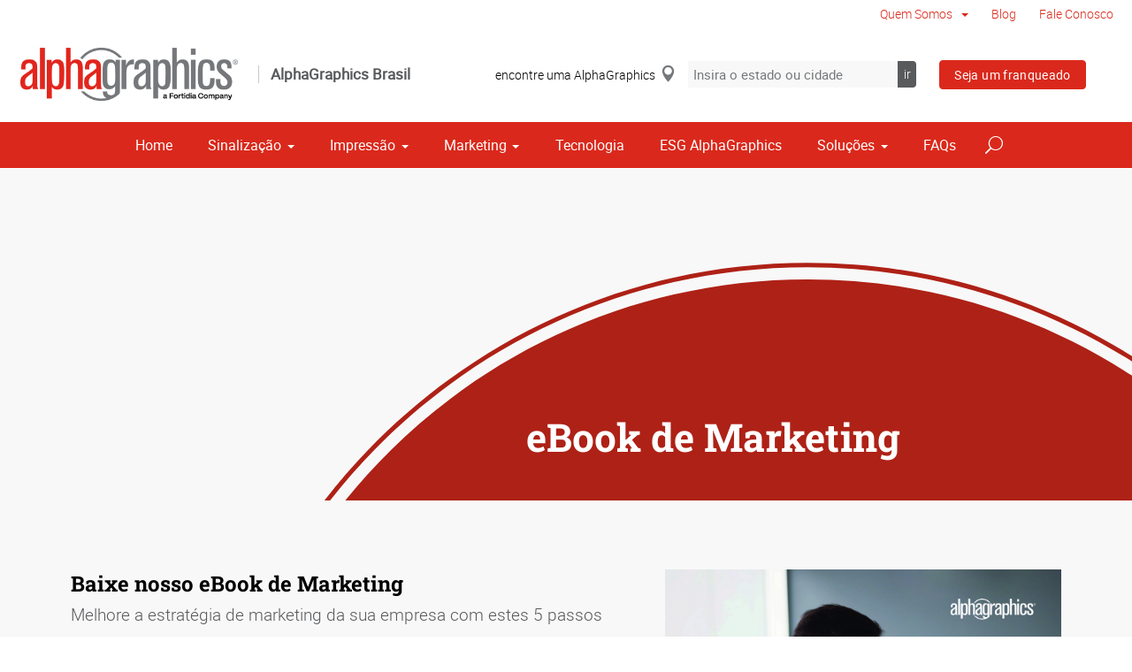

--- FILE ---
content_type: text/html; charset=utf-8
request_url: https://www.alphagraphics.com.br/home/ebook
body_size: 12965
content:


<!DOCTYPE html>
<html id="htmlTag" xmlns="http://www.w3.org/1999/xhtml" lang="pt-BR">
<head id="Head1"><script src='https://ajax.googleapis.com/ajax/libs/jquery/3.6.0/jquery.min.js'></script>
    <!--Copyright Bridgeline Digital, Inc. An unpublished work created in 2009. All rights reserved. This software contains the confidential and trade secret information of Bridgeline Digital, Inc. ("Bridgeline").  Copying, distribution or disclosure without Bridgeline's express written permission is prohibited-->
    <!-- 1/28/2026 6:31:06 AM | AG-P-W1-B --><title>Ebook Marketing | AlphaGraphics Brasil</title>
<!-- Event snippet for Tag Global - Google Ads conversion page -->
<script>
  gtag('event', 'conversion', {'send_to': 'AW-441213736/WEGXCN-O9O8CEKjGsdIB'});
</script><!-- Event snippet for Tag Global - Google Ads conversion page -->
<script>
  gtag('event', 'conversion', {'send_to': 'AW-441213736/WEGXCN-O9O8CEKjGsdIB'});
</script><script src="https://www.netdeal.com.br/resources/netdeal.js?m=e16413df-6713-4b8e-a74b-2a800ad6d5a2" async></script><meta name="description" content="Melhore a estratégia de marketing da sua empresa com estes 5 passos
Descubra como a pesquisar, executar e medir é fundamental para se conectar com seu público e levar o seu negócio para o próximo nível." />
<link media="ALL" rel="stylesheet" type="text/css" href="/Style%20Library/css/main.css?v=638938244080000000" />
<link media="ALL" rel="stylesheet" type="text/css" href="/Style%20Library/css/reviews.css?v=637606738270117179" />
<link href="https://www.alphagraphics.com.br" rel="canonical" /><script type="text/javascript" src="/Script%20Library/front-end/frontEnd-min.js?v=638938244080000000"></script>
<script type="text/javascript" src="/Script%20Library/front-end/jquery-ui-1.9.2.custom.min.js?v=638126177949655419"></script>
<script type="text/javascript">
//<![CDATA[
var publicSiteUrl='https://www.alphagraphics.com.br/';
var editorContext='SiteEditor';
var basePageType='basepage';
var pageState='View';
var jSpinnerUrl='/iapps_images/spinner.gif';
var jRotatingCube='/iapps_images/loading-spinner.gif';
var jWebApiRoutePath='api';
var PageId='5b0e6bfd-5e72-4785-8bcf-f424d149f956';
var WorkflowId='';
var ReferrerTypeId='8';
var ReferrerUrl='home/ebook';

var appInsights = window.appInsights || function (config) { function r(config) { t[config] = function () { var i = arguments; t.queue.push(function () { t[config].apply(t, i) }) } } var t = { config: config }, u = document, e = window, o = "script", s = u.createElement(o), i, f; for (s.src = config.url || "//az416426.vo.msecnd.net/scripts/a/ai.0.js", u.getElementsByTagName(o)[0].parentNode.appendChild(s), t.cookie = u.cookie, t.queue = [], i = ["Event", "Exception", "Metric", "PageView", "Trace"]; i.length;) r("track" + i.pop()); return r("setAuthenticatedUserContext"), r("clearAuthenticatedUserContext"), config.disableExceptionTracking || (i = "onerror", r("_" + i), f = e[i], e[i] = function (config, r, u, e, o) { var s = f && f(config, r, u, e, o); return s !== !0 && t["_" + i](config, r, u, e, o), s }), t }({ instrumentationKey: '4de4fd8a-ed84-453c-9263-5c2495fbd091' }); window.appInsights = appInsights; appInsights.trackPageView();
var siteId = '751f810c-7ec0-4e15-a1cb-82c77ba4ce4f';var swgif = '/Tracking/WebPageEventLogger.axd';
//]]>
</script>
<meta charset="utf-8">
<link rel="dns-prefetch" href="https://www.googletagmanager.com/">
<link rel="preconnect" href="https://cdn.cookielaw.org">
<link rel="preconnect" href="https://www.googletagmanager.com">
<link rel="preconnect" href="https://ajax.googleapis.com">
<link href="https://www.googletagmanager.com/gtag/js?id=G-TF3WH78TS6" rel="preload" as="script">

<!-- Google Tag Manager adjust--> 
<script>
if(typeof window.parent.adminSiteUrl == 'undefined' && typeof adminSiteUrl == 'undefined')
{
(function (w, d, s, l, i) { w[l] = w[l] || []; w[l].push({ 'gtm.start': new Date().getTime(), event: 'gtm.js' }); var f = d.getElementsByTagName(s)[0], j = d.createElement(s), dl = l != 'dataLayer' ? '&l=' + l : ''; j.setAttributeNode(d.createAttribute('data-ot-ignore')); j.async = true;j.src = 'https://www.googletagmanager.com/gtm.js?id=' + i + dl; f.parentNode.insertBefore(j, f); })(window, document, 'script', 'dataLayer', 'GTM-PXNPKDJ'); 
}
</script>
<!-- End Google Tag Manager adjust -->

<!--head end tracking code location -->
<!-- Google tag (gtag.js) -->
<script>
if(typeof window.parent.adminSiteUrl == 'undefined' && typeof adminSiteUrl == 'undefined')
{
	var url = "https://www.googletagmanager.com/gtag/js?id=G-TF3WH78TS6";
	$.getScript( url, function( data,textStatus,jqxhr){});
	window.dataLayer = window.dataLayer || [];
	function gtag(){dataLayer.push(arguments);}
	gtag('js', new Date());
	gtag('config', 'G-TF3WH78TS6', {'dimension1':siteId});
}
</script><meta name="viewport" content="width=device-width, initial-scale=1" /><meta name="apple-mobile-web-app-capable" content="yes" /><meta name="apple-mobile-web-app-status-bar-style" content="black" /><meta name="apple-mobile-web-app-title" content="Web Starter Kit" /><meta name="msapplication-TileImage" content="Image Library/template-images/touch/ms-touch-icon-144x144-precomposed.png" /><meta name="msapplication-TileColor" content="#3372DF" /><script type='application/ld+json'>{"@context":"http://www.schema.org","@type":"WebPage","Name":"Ebook Marketing | AlphaGraphics Brasil","Description":"Melhore a estratégia de marketing da sua empresa com estes 5 passos\r\nDescubra como a pesquisar, executar e medir é fundamental para se conectar com seu público e levar o seu negócio para o próximo nível."}</script>
<meta content="Ebook Marketing | AlphaGraphics Brasil" name="og:title" property="og:title" />
<meta content="Melhore a estratégia de marketing da sua empresa com estes 5 passos
Descubra como a pesquisar, executar e medir é fundamental para se conectar com seu público e levar o seu negócio para o próximo nível." name="og:description" property="og:description" />
<meta content="https://www.alphagraphics.com/home/ebook" name="og:url" property="og:url" />
<meta content="https://www.alphagraphics.comhttps://d6wz8uj70mtdq.cloudfront.net/8039ce09-e7da-47e1-bcec-df96b5e411f4/image+library/content-images/features/ex4a.png" name="og:image" property="og:image" />
<meta content="Website" name="og:type" property="og:type" /></head>
<body id="bodyTag">
    <!-- Google Tag Manager (noscript) -->
<noscript><iframe src="https://www.googletagmanager.com/ns.html?id=GTM-PXNPKDJ"
height="0" width="0" style="display:none;visibility:hidden"></iframe></noscript>
<!-- End Google Tag Manager (noscript) --><!-- Global site tag (gtag.js) - Google Analytics -->
<script async src="https://www.googletagmanager.com/gtag/js?id=UA-38845077-1"></script>
<script>
  window.dataLayer = window.dataLayer || [];
  function gtag(){dataLayer.push(arguments);}
  gtag('js', new Date());

  gtag('config', 'UA-38845077-1');
</script>

    
    <form method="post" action="/home/ebook" id="form1">
<div class="aspNetHidden">
<input type="hidden" name="__EVENTTARGET" id="__EVENTTARGET" value="" />
<input type="hidden" name="__EVENTARGUMENT" id="__EVENTARGUMENT" value="" />

</div>

<script type="text/javascript">
//<![CDATA[
var theForm = document.forms['form1'];
function __doPostBack(eventTarget, eventArgument) {
    if (!theForm.onsubmit || (theForm.onsubmit() != false)) {
        theForm.__EVENTTARGET.value = eventTarget;
        theForm.__EVENTARGUMENT.value = eventArgument;
        theForm.submit();
    }
}
//]]>
</script>


<script src="https://ajax.aspnetcdn.com/ajax/4.6/1/WebForms.js" type="text/javascript"></script>
<script type="text/javascript">
//<![CDATA[
window.WebForm_PostBackOptions||document.write('<script type="text/javascript" src="/WebResource.axd?d=oCKj8IvNuIk7gy1HJUatdrxc44YP4nQWME8Wxdd6DGPnke3qspDXbthnORZlPAcXN7_u1xDrkIusxuRK-nyT4HeVlao1&amp;t=638901392248157332"><\/script>');//]]>
</script>



<script type="text/javascript">
//<![CDATA[
var jTemplateType='0';var loadedFromVersion='False';var uiCulture = 'pt-BR';//]]>
</script>

<script src="https://ajax.aspnetcdn.com/ajax/4.6/1/MicrosoftAjax.js" type="text/javascript"></script>
<script type="text/javascript">
//<![CDATA[
(window.Sys && Sys._Application && Sys.Observer)||document.write('<script type="text/javascript" src="/ScriptResource.axd?d=C0-jv8mCc3YH01nQBjS-_7iqxAhQwr1PAupAXWe9c-BPPGUzsXZR04BVmo0GfZ6DYf-qRgRxNRrIK4XxIcCtMtvwYi2DvMZh8gSrkeCsXgxJzW1HtAy8NZq70TAxcfFSjb7b6N-fcCXIWvVYDR11RiosX1o1&t=5c0e0825"><\/script>');//]]>
</script>

<script src="https://ajax.aspnetcdn.com/ajax/4.6/1/MicrosoftAjaxWebForms.js" type="text/javascript"></script>
<script type="text/javascript">
//<![CDATA[
(window.Sys && Sys.WebForms)||document.write('<script type="text/javascript" src="/ScriptResource.axd?d=CkWDPtA3hXBHN7AqG5hE3AqHF3VpqsYHc2CORuy9yY-68UdbUfqEq988tjrPIpe-j_OLXO-j30fU7S3eQMTXmXucYiW4XyTEgu6YEG0ouvBlwMiFFZrNJMo6VfqMY2-D_9TN8uAlpOAtlcy_A1FeI5E3pNtBAkyeM0UpNdqXkUDtx89Z0&t=5c0e0825"><\/script>');//]]>
</script>

        <script type="text/javascript">
//<![CDATA[
Sys.WebForms.PageRequestManager._initialize('scriptManager', 'form1', [], [], [], 90, '');
//]]>
</script>

        
        
        

<div class="pageWrap">
    

    <a name="backToTop" class="backToTop-anchor"></a>

<header id="ctl01_Header_ctl00_headerTag" class="headerMain headerMain--corporate">
    <div class="headerMain-util">
        <div class="headerMain-utilInner">
            <div class="headerMain-utilZone01">
            </div>

            <div class="headerMain-utilZone02">
            </div>
            <div class="headerMain-utilZone03">
                

<nav class="navUtil">
    <ul class="CLHierarchicalNav"><li class="first hasChildren"><a href="/quem-somos">Quem Somos </a><ul><li class="first last"><a href="/quem-somos/nossos-trabalhos">Nossos Trabalhos</a></li></ul></li><li><a href="https://blogs.alphagraphics.com/blog_po/" target="_blank">Blog</a></li><li class="last"><a href="/fale-conosco">Fale Conosco </a></li></ul>
</nav>
            </div>
        </div>
    </div>

    <div class="headerMain-main">
        <div class="headerMain-mainInner">
            
<div class="headerMain-mainZone01">
    <div class="logoMain">
        <a href="https://www.alphagraphics.com.br">
            <img src="/Image Library/content-images/logo.webp" alt="AlphaGraphics BR"></a>
    </div>

    <div class="logoBlurb">AlphaGraphics Brasil</div>
</div>
<div class="headerMain-mainZone02">
    <div class="locSearch">
        <a href="#" onclick="useMyLocation('https://www.alphagraphics.com.br/encontre-unidade');" class="locSearch-current">encontre uma AlphaGraphics</a>
        <div class="locSearch-inputWrap">
            <label class="locSearch-label" for="ctl01_Header_ctl00_HeaderCorporate_locSearch">Insira o estado ou cidade</label>
            <input name="ctl01$Header$ctl00$HeaderCorporate$locSearch" type="text" id="ctl01_Header_ctl00_HeaderCorporate_locSearch" class="locSearch-input" placeholder="Insira o estado ou cidade" />
            <a class="locSearch-submit" aria-label="Search" href="javascript:;">ir</a>
        </div>
        <!--/.locSearch-inputWrap-->
    </div>
    <!--/.locsearch-->

    <nav class="navCallout">
        <ul>
            <li class="btn"><a href="/franquia" class="">Seja um franqueado</a></li>
        </ul>
    </nav>

</div>
<script type="text/javascript">
    $('.locSearch-input').keydown(function (event) {
        var keyCode = (event.keyCode ? event.keyCode : event.which);
        if (keyCode == 13) {
            $('.locSearch-submit').trigger('click');
            return false;
        }
    });
    $('.locSearch-submit').click(function (event) {
        window.location.href = "https://www.alphagraphics.com.br/encontre-unidade" + "?location=" + encodeURIComponent($('.locSearch-input').val());
        return false;
    });
    function useMyLocation(url) {
        if (navigator.geolocation) {
            navigator.geolocation.getCurrentPosition(function (position) {
                console.log(position);
                window.location.href = url + "?usemylocation=true";
            });
        }
        else {
            console.log("Geolocation is not supported by this browser.");
        }
    }
</script>

            
            
            <div class="headerMain-mainZone03">
                <nav id="navMain" runat="server" class="navMain"><ul>
    <li class=""><a href="/home">Home</a></li>
    <li class="hasChildren is-mega"><a href="/sinalizacao">Sinalização</a><ul>
        <li class=""><a href="/sinalizacao/exhibits-displays">Displays e Expositores</a><ul>
            <li class=""><a href="/sinalizacao/exhibits-displays/banner-stands-ups-pop-ups">Suporte para Banners e Rollup Banners</a></li>
            <li class=""><a href="/sinalizacao/exhibits-displays/backdrops">Backdrops</a></li>
            <li class=""><a href="/sinalizacao/exhibits-displays/pain%C3%A9is-e-luminosos">Painéis e Luminosos</a></li>
            <li class=""><a href="/sinalizacao/exhibits-displays/quadros-de-avisos-e-informa%C3%A7%C3%B5es">Quadros de Avisos e Informações</a></li>
            <li class=""><a href="/sinalizacao/exhibits-displays/totens">Totens</a></li>
            <li class=""><a href="/sinalizacao/exhibits-displays/placas-e-pr%C3%AAmios">Placas e Prêmios</a></li>
            <li class=""><a href="/sinalizacao/exhibits-displays/toalha-de-mesa">Toalha de Mesa</a></li>
            <li class=""><a href="/sinalizacao/exhibits-displays/feiras-e-eventos">Feiras e Eventos</a></li>
          </ul>
        </li>
        <li class=""><a href="/sinalizacao/grandes-formatos">Grandes Formatos</a><ul>
            <li class=""><a href="/sinalizacao/grandes-formatos/banners-e-posters">Banners e Posters</a></li>
            <li class=""><a href="/sinalizacao/grandes-formatos/comunica%C3%A7%C3%A3o-e-design-suspensos">Comunicação e Design Suspensos</a></li>
            <li class=""><a href="/sinalizacao/grandes-formatos/sinaliza%C3%A7%C3%A3o-tempor%C3%A1ria-externa">Sinalização Temporária Externa</a></li>
            <li class=""><a href="/sinalizacao/grandes-formatos/bandeiras-e-suportes">Bandeiras e Suportes</a></li>
            <li class=""><a href="/sinalizacao/grandes-formatos/impress%C3%A3o-em-grandes-formatos">Impressão em Grandes Formatos</a></li>
            <li class=""><a href="/sinalizacao/grandes-formatos/placa-de-sinaliza%C3%A7%C3%A3o">Placa de Sinalização</a></li>
            <li class=""><a href="/sinalizacao/grandes-formatos/envelopamento-de-ve%C3%ADculos">Envelopamento de Veículos</a></li>
            <li class=""><a href="/sinalizacao/grandes-formatos/imagens-de-parede-e-janela">Imagens de Parede e Janela</a></li>
            <li class=""><a href="/sinalizacao/grandes-formatos/sinaliza%C3%A7%C3%A3o-e-placas-de-jardim">Sinalização e Placas de Jardim</a></li>
          </ul>
        </li>
        <li class=""><a href="/sinalizacao/janela-piso-e-parede">Janela, Piso e Parede</a><ul>
            <li class=""><a href="/sinalizacao/janela-piso-e-parede/forros-de-teto">Forros de Teto</a></li>
            <li class=""><a href="/sinalizacao/janela-piso-e-parede/quadros-e-molduras">Quadros e Molduras</a></li>
            <li class=""><a href="/sinalizacao/janela-piso-e-parede/adesiva%C3%A7%C3%A3o-fosca-em-vidro">Adesivação Fosca em Vidro</a></li>
            <li class=""><a href="/sinalizacao/janela-piso-e-parede/sinaliza%C3%A7%C3%A3o-de-interiores">Sinalização de Interiores</a></li>
            <li class=""><a href="/sinalizacao/janela-piso-e-parede/sinaliza%C3%A7%C3%A3o-e-adesivos-de-pisos">Sinalização e Adesivos de Pisos</a></li>
            <li class=""><a href="/sinalizacao/janela-piso-e-parede/cortinas-de-janela">Cortinas de Janela</a></li>
            <li class=""><a href="/sinalizacao/janela-piso-e-parede/banners-internos">Banners Internos</a></li>
          </ul>
        </li>
        <li class=""><a href="/sinalizacao/sinaliza%C3%A7%C3%A3o-e-placas-de-dire%C3%A7%C3%A3o">Sinalização e Placas de Direção</a><ul>
            <li class=""><a href="/sinalizacao/sinaliza%C3%A7%C3%A3o-e-placas-de-dire%C3%A7%C3%A3o/acessibilidade">Acessibilidade</a></li>
            <li class=""><a href="/sinalizacao/sinaliza%C3%A7%C3%A3o-e-placas-de-dire%C3%A7%C3%A3o/sinaliza%C3%A7%C3%A3o-em-edif%C3%ADcios">Sinalização em Edifícios</a></li>
            <li class=""><a href="/sinalizacao/sinaliza%C3%A7%C3%A3o-e-placas-de-dire%C3%A7%C3%A3o/diret%C3%B3rios">Diretórios</a></li>
            <li class=""><a href="/sinalizacao/sinaliza%C3%A7%C3%A3o-e-placas-de-dire%C3%A7%C3%A3o/quadros-de-menu">Quadros de Menu</a></li>
            <li class=""><a href="/sinalizacao/sinaliza%C3%A7%C3%A3o-e-placas-de-dire%C3%A7%C3%A3o/crach%C3%A1s-e-credenciais-personalizados">Crachás e Credenciais Personalizados</a></li>
            <li class=""><a href="/sinalizacao/sinaliza%C3%A7%C3%A3o-e-placas-de-dire%C3%A7%C3%A3o/pole-banners">Pole Banners</a></li>
            <li class=""><a href="/sinalizacao/sinaliza%C3%A7%C3%A3o-e-placas-de-dire%C3%A7%C3%A3o/sinaliza%C3%A7%C3%A3o-regulat%C3%B3ria">Sinalização Regulatória</a></li>
          </ul>
        </li>
        <li class=""><a href="/sinalizacao/displays-de-ponto-de-venda">Displays de Ponto de Venda</a><ul>
            <li class=""><a href="/sinalizacao/displays-de-ponto-de-venda/expositores-de-estandes">Expositores de Estandes</a></li>
            <li class=""><a href="/sinalizacao/displays-de-ponto-de-venda/suporte-de-folders">Suporte de Folders</a></li>
            <li class=""><a href="/sinalizacao/displays-de-ponto-de-venda/im%C3%A3s-e-placas-magn%C3%A9ticas">Imãs e Placas Magnéticas</a></li>
            <li class=""><a href="/sinalizacao/displays-de-ponto-de-venda/sinaliza%C3%A7%C3%A3o-de-im%C3%B3veis">Sinalização de Imóveis</a></li>
            <li class=""><a href="/sinalizacao/displays-de-ponto-de-venda/placas-de-varejo">Placas de Varejo</a></li>
          </ul>
        </li>
        <li class=""><a href="/sinalizacao/sinaliza%C3%A7%C3%A3o-por-tipo-e-material">Sinalização por tipo e material</a><ul>
            <li class=""><a href="/sinalizacao/sinaliza%C3%A7%C3%A3o-por-tipo-e-material/acr%C3%ADlico">Acrílico</a></li>
            <li class=""><a href="/sinalizacao/sinaliza%C3%A7%C3%A3o-por-tipo-e-material/vinil">Vinil</a></li>
            <li class=""><a href="/sinalizacao/sinaliza%C3%A7%C3%A3o-por-tipo-e-material/alum%C3%ADnio">Alumínio</a></li>
            <li class=""><a href="/sinalizacao/sinaliza%C3%A7%C3%A3o-por-tipo-e-material/tecido">Tecido</a></li>
            <li class=""><a href="/sinalizacao/sinaliza%C3%A7%C3%A3o-por-tipo-e-material/pl%C3%A1stico">Plástico</a></li>
            <li class=""><a href="/sinalizacao/sinaliza%C3%A7%C3%A3o-por-tipo-e-material/displays-e-placas">Displays e Placas</a></li>
          </ul>
        </li>
      </ul>
    </li>
    <li class="hasChildren is-mega is-columns four"><a href="/impress%C3%A3o">Impressão</a><ul>
        <li class=""><a href="/impress%C3%A3o/c%C3%B3pias">Cópias</a></li>
        <li class=""><a href="/impress%C3%A3o/calend%C3%A1rios">Calendários</a></li>
        <li class=""><a href="/impress%C3%A3o/cart%C3%B5es-e-convites">Cartões e Convites</a></li>
        <li class=""><a href="/impress%C3%A3o/custom-stationery-letterheads-envelopes">Papelaria Personalizada</a></li>
        <li class=""><a href="/impress%C3%A3o/folders-e-folhetos">Folders e Folhetos</a></li>
        <li class=""><a href="/impress%C3%A3o/business-cards">Cartões de Visita</a></li>
        <li class=""><a href="/impress%C3%A3o/newsletters">Newsletters</a></li>
        <li class=""><a href="/impress%C3%A3o/plantas-e-projetos">Plantas e Projetos</a></li>
        <li class=""><a href="/impress%C3%A3o/formul%C3%A1rios-e-receitu%C3%A1rios">Formulários e Receituários</a></li>
        <li class=""><a href="/impress%C3%A3o/manuais-e-cat%C3%A1logos">Manuais e Catálogos</a></li>
        <li class=""><a href="/impress%C3%A3o/materiais-de-apresenta%C3%A7%C3%A3o">Materiais de Apresentação</a></li>
        <li class=""><a href="/impress%C3%A3o/impress%C3%A3o-e-encaderna%C3%A7%C3%A3o-de-livros">Impressão e Encadernação de Livros</a></li>
        <li class=""><a href="/impress%C3%A3o/adesivos-r%C3%B3tulos-e-etiquetas">Adesivos, Rótulos e Etiquetas</a></li>
        <li class=""><a href="/impress%C3%A3o/cart%C3%B5es-postais">Cartões Postais</a></li>
        <li class=""><a href="/impress%C3%A3o/relat%C3%B3rios">Relatórios</a></li>
        <li class=""><a href="/impress%C3%A3o/photo-books">Photo Books</a><ul>
            <li class=""><a href="/impress%C3%A3o/photo-books/photo-books">Photo Books</a></li>
          </ul>
        </li>
      </ul>
    </li>
    <li class="hasChildren is-mega"><a href="/marketing">Marketing</a><ul>
        <li class=""><a href="/marketing/design-criativo">Design Criativo</a><ul>
            <li class=""><a href="/marketing/design-criativo/produ%C3%A7%C3%A3o-audiovisual">Produção Audiovisual</a></li>
            <li class=""><a href="/marketing/design-criativo/branding-e-identidade-visual">Branding e Identidade Visual</a></li>
            <li class=""><a href="/marketing/design-criativo/copywriting">Copywriting</a></li>
            <li class=""><a href="/marketing/design-criativo/design-gr%C3%A1fico">Design Gráfico</a></li>
            <li class=""><a href="/marketing/design-criativo/web-design">Web Design</a></li>
          </ul>
        </li>
        <li class=""><a href="/marketing/marketing-direto">Marketing Direto</a><ul>
            <li class=""><a href="/marketing/marketing-direto/reten%C3%A7%C3%A3o-e-reativa%C3%A7%C3%A3o-de-clientes">Retenção e Reativação de Clientes</a></li>
            <li class=""><a href="/marketing/marketing-direto/mala-direta">Mala Direta</a></li>
            <li class=""><a href="/marketing/marketing-direto/dados-e-mapas-vari%C3%A1veis">Dados e Mapas Variáveis</a></li>
          </ul>
        </li>
        <li class=""><a href="/marketing/marketing-digital">Marketing Digital</a><ul>
            <li class=""><a href="/marketing/marketing-digital/email-marketing">Email Marketing</a></li>
            <li class=""><a href="/marketing/marketing-digital/gera%C3%A7%C3%A3o-de-leads">Geração de Leads</a></li>
            <li class=""><a href="/marketing/marketing-digital/sites-e-aplicativos">Sites e Aplicativos</a></li>
            <li class=""><a href="/marketing/marketing-digital/campanhas-de-tr%C3%A1fego-pago-sem">Campanhas de Tráfego Pago (SEM)</a></li>
            <li class=""><a href="/marketing/marketing-digital/otimiza%C3%A7%C3%A3o-para-mecanismos-de-busca-seo">Otimização para Mecanismos de Busca (SEO)</a></li>
            <li class=""><a href="/marketing/marketing-digital/urls-personalizadas">URLs Personalizadas</a></li>
            <li class=""><a href="/marketing/marketing-digital/qr-codes">QR Codes</a></li>
            <li class=""><a href="/marketing/marketing-digital/campanhas-de-sms-e-mensagens-via-aplicativos">Campanhas de SMS e mensagens via aplicativos</a></li>
            <li class=""><a href="/marketing/marketing-digital/m%C3%ADdias-sociais">Mídias Sociais</a></li>
          </ul>
        </li>
      </ul>
    </li>
    <li class=""><a href="/tecnologia">Tecnologia</a></li>
    <li class=""><a href="/esg">ESG AlphaGraphics</a></li>
    <li class="hasChildren is-mega"><a href="/solu%C3%A7%C3%B5es">Soluções</a><ul>
        <li class=""><a href="/solu%C3%A7%C3%B5es/solu%C3%A7%C3%B5es-de-marketing-e-neg%C3%B3cios">Soluções de Marketing e Negócios</a><ul>
            <li class=""><a href="/solu%C3%A7%C3%B5es/solu%C3%A7%C3%B5es-de-marketing-e-neg%C3%B3cios/agbox">agBox</a></li>
            <li class=""><a href="/solu%C3%A7%C3%B5es/solu%C3%A7%C3%B5es-de-marketing-e-neg%C3%B3cios/covid-19-distanciamento-social">COVID-19 &amp; Distanciamento Social</a></li>
          </ul>
        </li>
        <li class=""><a href="/solu%C3%A7%C3%B5es/neg%C3%B3cios-ind%C3%BAstria">Negócios &amp; Indústria</a><ul>
            <li class=""><a href="/solu%C3%A7%C3%B5es/neg%C3%B3cios-ind%C3%BAstria/associa%C3%A7%C3%B5es">Associações</a></li>
            <li class=""><a href="/solu%C3%A7%C3%B5es/neg%C3%B3cios-ind%C3%BAstria/impress%C3%A3o-corporativa">Impressão Corporativa</a></li>
            <li class=""><a href="/solu%C3%A7%C3%B5es/neg%C3%B3cios-ind%C3%BAstria/educa%C3%A7%C3%A3o-treinamento">Educação &amp; Treinamento</a></li>
            <li class=""><a href="/solu%C3%A7%C3%B5es/neg%C3%B3cios-ind%C3%BAstria/cuidados-e-sa%C3%BAde">Cuidados e Saúde</a></li>
            <li class=""><a href="/solu%C3%A7%C3%B5es/neg%C3%B3cios-ind%C3%BAstria/servi%C3%A7os-financeiros">Serviços Financeiros</a></li>
            <li class=""><a href="/solu%C3%A7%C3%B5es/neg%C3%B3cios-ind%C3%BAstria/jur%C3%ADdico">Jurídico</a></li>
            <li class=""><a href="/solu%C3%A7%C3%B5es/neg%C3%B3cios-ind%C3%BAstria/produ%C3%A7%C3%A3o">Produção</a></li>
            <li class=""><a href="/solu%C3%A7%C3%B5es/neg%C3%B3cios-ind%C3%BAstria/imobili%C3%A1ria">Imobiliária</a></li>
            <li class=""><a href="/solu%C3%A7%C3%B5es/neg%C3%B3cios-ind%C3%BAstria/varejo-bens-de-consumo">Varejo &amp; Bens de Consumo</a></li>
            <li class=""><a href="/solu%C3%A7%C3%B5es/neg%C3%B3cios-ind%C3%BAstria/restaurante-e-hospitalidade">Restaurante e Hospitalidade</a></li>
            <li class=""><a href="javascript:void(0)">Political Campaign Print Marketing Solutions</a></li>
          </ul>
        </li>
        <li class=""><a href="/solu%C3%A7%C3%B5es/feiras-eventos">Feiras &amp; Eventos</a><ul>
            <li class=""><a href="/solu%C3%A7%C3%B5es/feiras-eventos/conven%C3%A7%C3%B5es">Convenções</a></li>
            <li class=""><a href="/solu%C3%A7%C3%B5es/feiras-eventos/exposi%C3%A7%C3%B5es-de-tribunais">Exposições de Tribunais</a></li>
            <li class=""><a href="/solu%C3%A7%C3%B5es/feiras-eventos/eventos">Eventos</a></li>
            <li class=""><a href="/solu%C3%A7%C3%B5es/feiras-eventos/feiras">Feiras</a></li>
          </ul>
        </li>
        <li class=""><a href="/solu%C3%A7%C3%B5es/pacotes">Pacotes</a><ul>
            <li class=""><a href="/solu%C3%A7%C3%B5es/pacotes/feiras-e-eventos">Feiras e Eventos</a></li>
            <li class=""><a href="/solu%C3%A7%C3%B5es/pacotes/inaugura%C3%A7%C3%B5es">Inaugurações</a></li>
            <li class=""><a href="/solu%C3%A7%C3%B5es/pacotes/empresarial">Empresarial</a></li>
          </ul>
        </li>
      </ul>
    </li>
    <li class=""><a href="/faqs">FAQs</a></li>
  </ul></nav>


                

<div data-mfp-focus="#searchMain" data-mfp-src="#search-popup" class="searchToggle openPopup"></div>

<div class="popup mfp-hide popup--search" id="search-popup">
    <div class="searchBox searchBox--main">
        <input id="searchMain" type="text" placeholder="Search" name="" class="searchBox-textField" aria-label="Search" />
        <a class="searchBox-submit" id="searchBox-submit" href="javascript:void(0)" aria-label="Search Submit"></a>
    </div>
</div>

<script>
    $(document).ready(function () {
        $('#searchMain').keydown(function (event) {
            if (event.keyCode == 13) {
                event.preventDefault();
                submitSiteSearch($('#searchMain').val());
            }
        });

        $('#searchBox-submit').click(function () {
            submitSiteSearch($('#searchMain').val());
        });

    });
    function submitSiteSearch(searchVal) {
        if (searchVal)
            document.location = 'https://www.alphagraphics.com.br/search?q=' + encodeURIComponent(searchVal);
    }
</script>


                

<div class="mobileDrawerToggle drawerToggle" data-for="globals-mobile" data-mobile="true"></div>

                <nav id="toolBar" class="toolBar"><ul>
    <li><a href="/encontre-unidade"><i class="icon-compass-alt icon--empty" aria-hidden="true"></i>Encontre Unidade</a></li>
    <li><a href="/seja-franqueado"><i class="icon-building icon--empty" aria-hidden="true"></i>Seja Franqueado</a></li>
    <li><a href="https://www.alphagraphics.com.br/quem-somos"><i class="icon-toolbox-alt icon--empty" aria-hidden="true"></i>Nossos Trabalhos</a></li>
  </ul></nav>
            </div>
        </div>
    </div>
</header>


    <main>
        

<div class="pageMeta">
    <div class="pageMeta-inner">
        <nav role="navigation" class="navSecondary">
            <div id="ctl01_ctlBreadcrumbNav_Breadcrumb" class="Breadcrumb">

</div>
        </nav>
    </div>
</div>

        
        <div id="ctl01_PageZoneContainer1">
	<div id="ctl01_PageZoneContainer1_PageZoneContainer1_3GNY0HDVAYa">
		<div id="ctl01_PageZoneContainer1_PageZoneContainer1_3GNY0HDVAYa_ctl00">
			<div class="section pageTitle lazy agTitle section--contrastLight pageTitle--textBackgroundDark pageTitle--right" style="">
  <div class="contained">
    <div class="pageTitleCopy">
      <div class="pageTitleCopy-content">
        <h1 class="pageTitleCopy-heading">eBook de Marketing</h1>
      </div>
    </div>
  </div>
</div>
		</div>
	</div><div id="ctl01_PageZoneContainer1_PageZoneContainer1_8reaBDd7yPB">
		<div id="ctl01_PageZoneContainer1_PageZoneContainer1_8reaBDd7yPB_ctl00">
			<script src="https://cdnjs.cloudflare.com/ajax/libs/dropzone/5.8.1/min/dropzone.min.js"></script><link href="https://cdnjs.cloudflare.com/ajax/libs/dropzone/5.8.1/basic.min.css" rel="stylesheet">
<link href="https://cdnjs.cloudflare.com/ajax/libs/dropzone/5.8.1/dropzone.min.css" rel="stylesheet"><script src="https://www.google.com/recaptcha/api.js" async="true" defer></script><div class="section section--contrastLight marketingDownload  marketingDownload--imgRight">
  <div class="marketingDownload-inner"><figure><img loading="lazy" src="https://d6wz8uj70mtdq.cloudfront.net/751f810c-7ec0-4e15-a1cb-82c77ba4ce4f/image+library/center-home/capa_ebook_ag_brasil.jpg" alt="Capa ebook 5 steps"></figure><div class="marketingDownload-body">
      <h2 class="marketingDownload-header">Baixe nosso eBook de Marketing</h2>
      <h3 class="marketingDownload-subheader">Melhore a estratégia de marketing da sua empresa com estes 5 passos</h3>
      <p>Descubra como a pesquisar, executar e medir é fundamental para se conectar com seu público e levar o seu negócio para o próximo nível.</p><input type="hidden" id="hidGCSkey" name="hidGCSkey" value="6Ldv3GwaAAAAAMZjI1o8f33rzAC0I6lCNl1ZR1K7"><input type="hidden" id="hidGCVerify" name="hidGCVerify" value="https://www.google.com/recaptcha/api/siteverify"><input type="hidden" id="hidPAPI" name="hidPAPI" value="https://portal.alphagraphics.com/api/v6"><input type="hidden" id="hidPAuthToken" name="hidPAuthToken" value=""><input type="hidden" name="hidCenterId" id="hidCenterId" value="583"><input type="hidden" id="hidFormType" name="hidFormType" value="MarketingLead"><div class="form-body">
        <div class="form-row inlineLabel is-required med-12"><label>Nome <span class="required">*</span></label><input name="fname" type="text" id="fname" minlength="2" maxlength="64" aria-required="true" placeholder="Nome *"><span id="fnameReqd" class="validator" style="display:none;">Nome is required</span></div>
        <div class="form-row inlineLabel is-required med-12"><label>Sobrenome <span class="required">*</span></label><input name="lname" type="text" id="lname" minlength="2" maxlength="64" aria-required="true" placeholder="Sobrenome *"><span id="lnameReqd" class="validator" style="display:none;">Sobrenome is required</span></div>
        <div class="form-row inlineLabel is-required med-12"><label>Email <span class="required">*</span></label><input name="email" type="text" id="email" minlength="5" maxlength="128" aria-required="true" placeholder="Email *"><span id="emailReqd" class="validator" style="display:none;">Email is required</span></div>
        <div class="form-row inlineLabel is-required med-12"><label>Confirm Email <span class="required">*</span></label><input name="confirm_email" type="text" id="confirm_email" minlength="5" maxlength="128" aria-required="true" placeholder="Confirm Email *"><span id="confirm_emailReqd" class="validator" style="display:none;">Confirm Email is required</span></div>
        <div class="form-row inlineLabel is-required med-12"><label>Cargo</label><input name="jobTitle" type="text" id="jobTitle" minlength="2" maxlength="128" aria-required="false" placeholder="Cargo"><span id="jobTitleReqd" class="validator" style="display:none;">Cargo is required</span></div>
        <div class="form-row inlineLabel is-required med-12"><label>Empresa</label><input name="company" type="text" id="company" minlength="2" maxlength="64" aria-required="false" placeholder="Empresa"><span id="companyReqd" class="validator" style="display:none;">Empresa is required</span></div>
        <div class="form-row inlineLabel is-required med-12"><label>Telefone <span class="required">*</span></label><input name="phone" type="text" id="phone" aria-required="true" placeholder="Telefone *"><span id="phoneReqd" class="validator" style="display:none;">Telefone is required</span></div>
        <div class="form-row inlineLabel is-required med-12"><label>CEP <span class="required">*</span></label><input name="zip" type="text" id="zip" minlength="2" maxlength="10" aria-required="true" placeholder="CEP *"><span id="zipReqd" class="validator" style="display:none;">CEP is required</span></div>
        <div class="form-row inlineLabel is-required med-12 lg-6"><label>
                Captcha <span class="required">*</span></label><div class="g-recaptcha" data-callback="reCaptchaCallback" data-sitekey="6Ldv3GwaAAAAABkLwWQtDLmdm7Y66CB-ylKseGUo"></div>
          <div class="validator h-pushSmTop" id="captchaError" style="display:none">Ocorreu um erro ao processar o Captcha. Por favor, tente novamente.</div>
          <p id="submittingForm" style="display:none"><span class="loader loader--sm"></span>Enviando ...</p>
        </div>
      </div>
      <div class="form-footer"><a href="javascript:fnSubmit('https://www.alphagraphics.com.br/home/thank-you-ebook');">Baixe seu eBook grátis</a></div>
    </div>
  </div>
</div>
<div id="myModal" class="loading-modal">
  <div class="modal-content">
    <div class="modal-header"><span class="close"></span><h2>Submitting Form</h2>
    </div>
    <div class="modal-body">
      <div class="completed"><i class="icon-check h-colorSuccess"></i> 
            The Form has been successfully submitted</div>
      <div class="loading">We are processing your form. This popup will update when processing is complete.<div class="loader"></div>
      </div>
      <div class="error-form"><i class="icon-attention h-colorDanger"></i> 
            Oops..Looks like and error occurred. Please try to submit again. If you continue to encounter errors, please reach out to support.</div><button type="button" class="btn close">Close</button></div>
    <div class="modal-footer"></div>
  </div>
</div>
		</div>
	</div><div id="ctl01_PageZoneContainer1_PageZoneContainer1_7W6dygoarH3">
		<div id="ctl01_PageZoneContainer1_PageZoneContainer1_7W6dygoarH3_ctl00">
			<div class="section featureBlock featureBlock--four section--contrastDark">
  <div class="contained">
    <h2 class="featureBlock-heading">Vamos te ajudar a começar</h2>
    <div class="row">
      <div class="column sm-12 lg-6">
        <div class="featureBlock-figure"><img src="https://d6wz8uj70mtdq.cloudfront.net/751f810c-7ec0-4e15-a1cb-82c77ba4ce4f/image+library/content-images/icons/icon-mail2.png" alt="" loading="lazy"><div class="featureBlock-figcaption">
            <h3 class="featureBlock-subHeading"><a href="https://www.alphagraphics.com.br/seja-franqueado/envie-um-arquivo">Envie um Arquivo</a></h3>
          </div>
        </div>
      </div>
      <div class="column sm-12 lg-6">
        <div class="featureBlock-figure"><img src="https://d6wz8uj70mtdq.cloudfront.net/751f810c-7ec0-4e15-a1cb-82c77ba4ce4f/image+library/content-images/icons/icon-quote2.png" alt="" loading="lazy"><div class="featureBlock-figcaption">
            <h3 class="featureBlock-subHeading"><a href="https://www.alphagraphics.com.br/encontre-unidade/solicite-or%C3%A7amento">Solicite Orçamento</a></h3>
          </div>
        </div>
      </div>
      <div class="column sm-12 lg-6">
        <div class="featureBlock-figure"><img src="https://d6wz8uj70mtdq.cloudfront.net/751f810c-7ec0-4e15-a1cb-82c77ba4ce4f/image+library/content-images/icons/icon-phone2.png" alt="" loading="lazy"><div class="featureBlock-figcaption">
            <h3 class="featureBlock-subHeading"><a href="tel:55 11 5505 0045">55 11 5505 0045</a></h3>
          </div>
        </div>
      </div>
      <div class="column sm-12 lg-6">
        <div class="featureBlock-figure"><img src="https://d6wz8uj70mtdq.cloudfront.net/751f810c-7ec0-4e15-a1cb-82c77ba4ce4f/image+library/content-images/icons/icon-location2.png" alt="" loading="lazy"><div class="featureBlock-figcaption">
            <h3 class="featureBlock-subHeading"><a href="https://maps.google.com/?saddr=Current+Location&daddr=Avenida das Na%C3%A7%C3%B5es Unidas,%20S%C3%A3o Paulo,%20Sao Paulo,%20Brazil,%2004578-000">Localização</a></h3>
          </div>
        </div>
      </div>
    </div>
  </div>
</div>
		</div>
	</div>
</div>
    </main>

    

<footer class="footerMain">
    <div class="footermain-top">
        <div class="footermain-topInner">
            

            <div class="row">
                <div class="column med-12 lg-9">
                    <div class="ag">
                        <img alt="" loading="lazy" src="/Image%20Library/content-images/logo-sm.webp">
                        <div class="agContent">
                            <div id="ctl01_Footer_FooterCorporate_FWTextContainer1">
	<div id="ctl01_Footer_FooterCorporate_FWTextContainer1_ctl00">
		<div class="agContent"><span class="agTitle"><a>Alphagraphics braSil</a></span>
<ul class="list list--bare">
<li><a href="https://www.alphagraphics.com.br/encontre-unidade" data-iapps-linktype="External" data-iapps-managed="true">Mudar Localiza&ccedil;&atilde;o</a></li>
<li></li>
<li><a href="https://alphagraphics.com.br" data-iapps-linktype="External" data-iapps-managed="true" target="_blank">AlphaGraphics Brasil</a><a href="https://alphagraphicsfranchise.com/" data-iapps-linktype="External" data-iapps-managed="true" target="_blank"><br /></a><a href="https://alphagraphics.com" data-iapps-linktype="External" data-iapps-managed="true"></a></li>
<li><a href="https://www.alphagraphics.com.br/localizações/por-estado" title="By State" data-iapps-linktype="Page" data-iapps-managed="true" data-iapps-objectid="dc97dec4-74cc-4993-bd7e-6cf8a143a4ab" data-iapps-siteid="751f810c-7ec0-4e15-a1cb-82c77ba4ce4f">Localiza&ccedil;&atilde;o por estado</a></li>
<li><a href="https://alphagraphicsfranchise.com/" data-iapps-linktype="External" data-iapps-managed="true"></a></li>
</ul>
</div>
	</div>
</div>
                        </div>
                    </div>
                </div>

                <div class="column med-12 lg-5">
                    <span class="footerMain-heading">Contato</span>
                    <nav class="footerMain-topNav footerMain-contact">
                    
                        <ul>
                            <li>
                                <span class="icon-phone icon--empty" aria-hidden="true"></span>
                                <a href="tel:55 11 5505 0045">Ligue para nós 55 11 5505 0045</a>
                                
                            </li>
                            <li>
                                <span class="icon-mail icon--empty" aria-hidden="true"></span>
                                <a href="/cdn-cgi/l/email-protection#d9b8b5a9b1b8beabb8a9b1b0baaa99b8b5a9b1b8beabb8a9b1b0baaaf7bab6b4f7bbab">Enviar um email</a>
                            </li>
                            <li><span class="icon-location icon--empty" aria-hidden="true"></span>
                                <p>
                                    Avenida das Nações Unidas
                                    
                                    <br>
                                    Loja 147 E - Brooklin
                                    
                                    <br>
                                    São Paulo, SP 04578-000
                                    <br>
                                    BR
                                </p>
                            </li>
                        </ul>
                    

                    </nav>
                </div>

                <div class="column med-12 lg-5">
                    <div id="ctl01_Footer_FooterCorporate_FWTextContainer2">
	<div id="ctl01_Footer_FooterCorporate_FWTextContainer2_ctl00">
		<span class="footerMain-heading">Onde estamos:<br /></span><nav class="footerMain-topNav">
<ul>
<li><a href="https://www.alphagraphics.com.br/localiza%C3%A7%C3%B5es/por-estado" data-iapps-linktype="External" data-iapps-managed="true">Estados Unidos</a></li>
<li><a href="https://www.agnortheast.com/" data-iapps-linktype="External" data-iapps-managed="true">Reino Unido</a></li>
<li><a href="https://www.alphagraphics.com.br/localizações/por-estado" title="By State" data-iapps-linktype="Page" data-iapps-managed="true" data-iapps-objectid="dc97dec4-74cc-4993-bd7e-6cf8a143a4ab" data-iapps-siteid="751f810c-7ec0-4e15-a1cb-82c77ba4ce4f">Brasil</a></li>
<li><a href="/cn--beijing-cn001" data-iapps-linktype="External" data-iapps-managed="true">China</a></li>
<li>Hong Kong</li>
<li><a href="/sa-madinat-al-umal-al-khobar-sa002" data-iapps-linktype="External" data-iapps-managed="true">Ar&aacute;bia Saudita</a></li>
</ul>
</nav>
	</div>
</div>
                </div>
                <div class="column med-5">
                    <span class="footerMain-heading">Conecte-se conosco</span>
                    <nav class="footerMain-topNav footerMain-topNav--socialNav"><ul>
    <li><a href="https://www.facebook.com" class="footerMainSocialLink footerMainSocialLink--facebook" aria-label="facebook"></a></li>
    <li><a href="https://www.twitter.com" class="footerMainSocialLink footerMainSocialLink--twitter" aria-label="twitter"></a></li>
    <li><a href="http://www.linkedIn.com" class="footerMainSocialLink footerMainSocialLink--linkedin" aria-label="linkedin"></a></li>
    <li><a href="https://www.instagram.com/alphagraphicsbr/" class="footerMainSocialLink footerMainSocialLink--instagram" aria-label="instagram"></a></li>
    <li><a href="https://www.alphagraphics.com/blog_po/" class="footerMainSocialLink footerMainSocialLink--rss" aria-label="rss"></a></li>
  </ul></nav>
                </div>
            </div>

            
        </div>
    </div>

    <div class="footermain-bottom">
        <div class="footermain-bottomInner">
            <span class="footerMain-bottomInfo">
                Copyright © 2024 AlphaGraphics Printshops do Brasil. Todos os direitos reservados.
                
                <address itemprop="address" itemscope itemtype="http://schema.org/PostalAddress">
                    <span itemprop="streetAddress">Avenida das Nações Unidas, Loja 147 E - Brooklin</span>, 
               
                    <span itemprop="addressLocality">São Paulo</span>, 
               
                    <span itemprop="addressRegion">Sao Paulo</span>
                    <span itemprop="postalCode">04578-000</span>
                    <span itemprop="addressCountry">BR</span>
                </address>
                
            </span>
            <nav class="footerMain-bottomNav">
                
                    <a href="#backToTop" class="backToTop">De volta ao topo</a>
                
                <ul class="CLHierarchicalNav"><li class="first last"><a href="/política-de-privacidade">Pol&#237;tica de Privacidade</a></li></ul>
            </nav>
        </div>
        <div class="F-Bp">
            <div id="ctl01_Footer_footerContent">
	<div id="ctl01_Footer_footerContent_ctl00">
		<p>De acordo com as leis de direitos autorais, esta documenta&ccedil;&atilde;o n&atilde;o pode ser copiada, fotocopiada, reproduzida, traduzida ou reduzida a qualquer meio eletr&ocirc;nico ou forma leg&iacute;vel por m&aacute;quina, no todo ou em parte, sem o consentimento pr&eacute;vio por escrito da AlphaGraphics Brasil.</p>
	</div>
</div>
        </div>
    </div>
</footer>

<div class="drawer">
    <div class="drawer-close">Perto</div>
    <div class="drawer-content">
    </div>
</div>

<div class="globals-mobile drawerItem" data-id="globals-mobile">
    <nav class="navMain-mobile">
        <ul>
        </ul>
    </nav>
</div>

<div class="filters-mobile drawerItem" data-id="filters-mobile">
</div>
<input type="hidden" id="hidPSThanks" name="hidPSThanks" /><input type="hidden" id="hidPSTok" name="hidPSTok" /><input type="hidden" id="hidPSJob" name="hidPSJob" />
<script data-cfasync="false" src="/cdn-cgi/scripts/5c5dd728/cloudflare-static/email-decode.min.js"></script><script type="text/javascript">

    $(document).ready(function () {
        var requestQuote = getParameterByName("requestQuote");

        if (requestQuote == "true") {
            var sku = getParameterByName("sku");
            var name = getParameterByName("name");

            $(".txtQuoteProdSku").val(sku);
            $(".txtQuoteProdName").val(name);
        }
    });

    function getParameterByName(name, url) {
        if (!url) url = window.location.href;
        name = name.replace(/[\[\]]/g, "\\$&");
        var regex = new RegExp("[?&]" + name + "(=([^&#]*)|&|#|$)", "i"),
            results = regex.exec(url);
        if (!results) return null;
        if (!results[2]) return '';
        return decodeURIComponent(results[2].replace(/\+/g, " "));
    }
</script>
<script>
    $('.galleryMainContainer .galleryMain').slick({
        slidesToShow: 1,
        slidesToScroll: 1,
        arrows: false,
        fade: true,
        asNavFor: '.galleryNav'
        //adaptiveHeight: true
    });
    $('.galleryMainContainer .galleryNav').slick({
        slidesToShow: 5,
        slidesToScroll: 1,
        asNavFor: '.galleryMain',
        dots: false,
        //centerMode: true,
        //centerPadding: '0',
        focusOnSelect: true,
        vertical: true,
        responsive: [
            {
                breakpoint: 1024,
                settings: {
                    slidesToShow: 5,
                    slidesToScroll: 5,
                    //vertical: false,
                }
            },
            {
                breakpoint: 641,
                settings: {
                    slidesToShow: 5,
                    slidesToScroll: 5,
                    vertical: false,
                }
            },
            {
                breakpoint: 450,
                settings: {
                    slidesToShow: 3,
                    slidesToScroll: 3,
                    vertical: false,
                }
            },
        ]
    });
</script>
<script>
    $('.imageGallery .galleryMain').slick({
        slidesToShow: 1,
        slidesToScroll: 1,
        arrows: false,
        fade: true,
        asNavFor: '.galleryNav',
        adaptiveHeight: true
    });
    $('.imageGallery .galleryNav').slick({
        slidesToShow: 4,
        slidesToScroll: 1,
        asNavFor: '.galleryMain',
        dots: false,
        centerMode: true,
        focusOnSelect: true,
        variableWidth: true,
        responsive: [
            {
                breakpoint: 1022,
                settings: {
                    slidesToShow: 3,
                    slidesToScroll: 3
                }
            },
            {
                breakpoint: 500,
                settings: {
                    slidesToShow: 2,
                    slidesToScroll: 2
                }
            }
        ]
    });
</script>
<script>
    $('.lightbox').each(function () {
        var image = $(this).children('img').attr('src');
        var text = $(this).find('.galleryMain-caption').text();
        $(this).magnificPopup({
            mainClass: 'mfp-fade',
            items:
                [{
                    src: image,
                    title: text
                }],
            gallery: { enabled: true },
            type: 'image'
        });
    });
</script>
<script> 


</script>


</div>

        
        
        
        
        <script type="text/javascript" src="/jsfile/Basepage.js?v=638670192220000000"></script>
    
<div class="aspNetHidden">

	<input type="hidden" name="__VIEWSTATEGENERATOR" id="__VIEWSTATEGENERATOR" value="B4380F01" />
</div><input type="hidden" name="__VIEWSTATE" id="__VIEWSTATE" value="/[base64]" /></form>

    <script type="text/javascript" src="/Script%20Library/CUSTOM/paging-min.js?v=638938244080000000" defer="defer"></script>
<script type="text/javascript" src="/Script%20Library/CUSTOM/custom.ag.min.js?v=638956404227234757" defer="defer"></script>

    <script type="text/javascript">
//<![CDATA[
setTimeout(setImagesDimensions, 1000);
//]]>
</script>

    
<script defer src="https://static.cloudflareinsights.com/beacon.min.js/vcd15cbe7772f49c399c6a5babf22c1241717689176015" integrity="sha512-ZpsOmlRQV6y907TI0dKBHq9Md29nnaEIPlkf84rnaERnq6zvWvPUqr2ft8M1aS28oN72PdrCzSjY4U6VaAw1EQ==" data-cf-beacon='{"version":"2024.11.0","token":"9951f9d63efe44a7ab432a8a61f264a0","r":1,"server_timing":{"name":{"cfCacheStatus":true,"cfEdge":true,"cfExtPri":true,"cfL4":true,"cfOrigin":true,"cfSpeedBrain":true},"location_startswith":null}}' crossorigin="anonymous"></script>
</body>
</html>


--- FILE ---
content_type: text/html; charset=utf-8
request_url: https://www.google.com/recaptcha/api2/anchor?ar=1&k=6Ldv3GwaAAAAABkLwWQtDLmdm7Y66CB-ylKseGUo&co=aHR0cHM6Ly93d3cuYWxwaGFncmFwaGljcy5jb20uYnI6NDQz&hl=en&v=N67nZn4AqZkNcbeMu4prBgzg&size=normal&anchor-ms=20000&execute-ms=30000&cb=9x1qf73dlu4z
body_size: 49426
content:
<!DOCTYPE HTML><html dir="ltr" lang="en"><head><meta http-equiv="Content-Type" content="text/html; charset=UTF-8">
<meta http-equiv="X-UA-Compatible" content="IE=edge">
<title>reCAPTCHA</title>
<style type="text/css">
/* cyrillic-ext */
@font-face {
  font-family: 'Roboto';
  font-style: normal;
  font-weight: 400;
  font-stretch: 100%;
  src: url(//fonts.gstatic.com/s/roboto/v48/KFO7CnqEu92Fr1ME7kSn66aGLdTylUAMa3GUBHMdazTgWw.woff2) format('woff2');
  unicode-range: U+0460-052F, U+1C80-1C8A, U+20B4, U+2DE0-2DFF, U+A640-A69F, U+FE2E-FE2F;
}
/* cyrillic */
@font-face {
  font-family: 'Roboto';
  font-style: normal;
  font-weight: 400;
  font-stretch: 100%;
  src: url(//fonts.gstatic.com/s/roboto/v48/KFO7CnqEu92Fr1ME7kSn66aGLdTylUAMa3iUBHMdazTgWw.woff2) format('woff2');
  unicode-range: U+0301, U+0400-045F, U+0490-0491, U+04B0-04B1, U+2116;
}
/* greek-ext */
@font-face {
  font-family: 'Roboto';
  font-style: normal;
  font-weight: 400;
  font-stretch: 100%;
  src: url(//fonts.gstatic.com/s/roboto/v48/KFO7CnqEu92Fr1ME7kSn66aGLdTylUAMa3CUBHMdazTgWw.woff2) format('woff2');
  unicode-range: U+1F00-1FFF;
}
/* greek */
@font-face {
  font-family: 'Roboto';
  font-style: normal;
  font-weight: 400;
  font-stretch: 100%;
  src: url(//fonts.gstatic.com/s/roboto/v48/KFO7CnqEu92Fr1ME7kSn66aGLdTylUAMa3-UBHMdazTgWw.woff2) format('woff2');
  unicode-range: U+0370-0377, U+037A-037F, U+0384-038A, U+038C, U+038E-03A1, U+03A3-03FF;
}
/* math */
@font-face {
  font-family: 'Roboto';
  font-style: normal;
  font-weight: 400;
  font-stretch: 100%;
  src: url(//fonts.gstatic.com/s/roboto/v48/KFO7CnqEu92Fr1ME7kSn66aGLdTylUAMawCUBHMdazTgWw.woff2) format('woff2');
  unicode-range: U+0302-0303, U+0305, U+0307-0308, U+0310, U+0312, U+0315, U+031A, U+0326-0327, U+032C, U+032F-0330, U+0332-0333, U+0338, U+033A, U+0346, U+034D, U+0391-03A1, U+03A3-03A9, U+03B1-03C9, U+03D1, U+03D5-03D6, U+03F0-03F1, U+03F4-03F5, U+2016-2017, U+2034-2038, U+203C, U+2040, U+2043, U+2047, U+2050, U+2057, U+205F, U+2070-2071, U+2074-208E, U+2090-209C, U+20D0-20DC, U+20E1, U+20E5-20EF, U+2100-2112, U+2114-2115, U+2117-2121, U+2123-214F, U+2190, U+2192, U+2194-21AE, U+21B0-21E5, U+21F1-21F2, U+21F4-2211, U+2213-2214, U+2216-22FF, U+2308-230B, U+2310, U+2319, U+231C-2321, U+2336-237A, U+237C, U+2395, U+239B-23B7, U+23D0, U+23DC-23E1, U+2474-2475, U+25AF, U+25B3, U+25B7, U+25BD, U+25C1, U+25CA, U+25CC, U+25FB, U+266D-266F, U+27C0-27FF, U+2900-2AFF, U+2B0E-2B11, U+2B30-2B4C, U+2BFE, U+3030, U+FF5B, U+FF5D, U+1D400-1D7FF, U+1EE00-1EEFF;
}
/* symbols */
@font-face {
  font-family: 'Roboto';
  font-style: normal;
  font-weight: 400;
  font-stretch: 100%;
  src: url(//fonts.gstatic.com/s/roboto/v48/KFO7CnqEu92Fr1ME7kSn66aGLdTylUAMaxKUBHMdazTgWw.woff2) format('woff2');
  unicode-range: U+0001-000C, U+000E-001F, U+007F-009F, U+20DD-20E0, U+20E2-20E4, U+2150-218F, U+2190, U+2192, U+2194-2199, U+21AF, U+21E6-21F0, U+21F3, U+2218-2219, U+2299, U+22C4-22C6, U+2300-243F, U+2440-244A, U+2460-24FF, U+25A0-27BF, U+2800-28FF, U+2921-2922, U+2981, U+29BF, U+29EB, U+2B00-2BFF, U+4DC0-4DFF, U+FFF9-FFFB, U+10140-1018E, U+10190-1019C, U+101A0, U+101D0-101FD, U+102E0-102FB, U+10E60-10E7E, U+1D2C0-1D2D3, U+1D2E0-1D37F, U+1F000-1F0FF, U+1F100-1F1AD, U+1F1E6-1F1FF, U+1F30D-1F30F, U+1F315, U+1F31C, U+1F31E, U+1F320-1F32C, U+1F336, U+1F378, U+1F37D, U+1F382, U+1F393-1F39F, U+1F3A7-1F3A8, U+1F3AC-1F3AF, U+1F3C2, U+1F3C4-1F3C6, U+1F3CA-1F3CE, U+1F3D4-1F3E0, U+1F3ED, U+1F3F1-1F3F3, U+1F3F5-1F3F7, U+1F408, U+1F415, U+1F41F, U+1F426, U+1F43F, U+1F441-1F442, U+1F444, U+1F446-1F449, U+1F44C-1F44E, U+1F453, U+1F46A, U+1F47D, U+1F4A3, U+1F4B0, U+1F4B3, U+1F4B9, U+1F4BB, U+1F4BF, U+1F4C8-1F4CB, U+1F4D6, U+1F4DA, U+1F4DF, U+1F4E3-1F4E6, U+1F4EA-1F4ED, U+1F4F7, U+1F4F9-1F4FB, U+1F4FD-1F4FE, U+1F503, U+1F507-1F50B, U+1F50D, U+1F512-1F513, U+1F53E-1F54A, U+1F54F-1F5FA, U+1F610, U+1F650-1F67F, U+1F687, U+1F68D, U+1F691, U+1F694, U+1F698, U+1F6AD, U+1F6B2, U+1F6B9-1F6BA, U+1F6BC, U+1F6C6-1F6CF, U+1F6D3-1F6D7, U+1F6E0-1F6EA, U+1F6F0-1F6F3, U+1F6F7-1F6FC, U+1F700-1F7FF, U+1F800-1F80B, U+1F810-1F847, U+1F850-1F859, U+1F860-1F887, U+1F890-1F8AD, U+1F8B0-1F8BB, U+1F8C0-1F8C1, U+1F900-1F90B, U+1F93B, U+1F946, U+1F984, U+1F996, U+1F9E9, U+1FA00-1FA6F, U+1FA70-1FA7C, U+1FA80-1FA89, U+1FA8F-1FAC6, U+1FACE-1FADC, U+1FADF-1FAE9, U+1FAF0-1FAF8, U+1FB00-1FBFF;
}
/* vietnamese */
@font-face {
  font-family: 'Roboto';
  font-style: normal;
  font-weight: 400;
  font-stretch: 100%;
  src: url(//fonts.gstatic.com/s/roboto/v48/KFO7CnqEu92Fr1ME7kSn66aGLdTylUAMa3OUBHMdazTgWw.woff2) format('woff2');
  unicode-range: U+0102-0103, U+0110-0111, U+0128-0129, U+0168-0169, U+01A0-01A1, U+01AF-01B0, U+0300-0301, U+0303-0304, U+0308-0309, U+0323, U+0329, U+1EA0-1EF9, U+20AB;
}
/* latin-ext */
@font-face {
  font-family: 'Roboto';
  font-style: normal;
  font-weight: 400;
  font-stretch: 100%;
  src: url(//fonts.gstatic.com/s/roboto/v48/KFO7CnqEu92Fr1ME7kSn66aGLdTylUAMa3KUBHMdazTgWw.woff2) format('woff2');
  unicode-range: U+0100-02BA, U+02BD-02C5, U+02C7-02CC, U+02CE-02D7, U+02DD-02FF, U+0304, U+0308, U+0329, U+1D00-1DBF, U+1E00-1E9F, U+1EF2-1EFF, U+2020, U+20A0-20AB, U+20AD-20C0, U+2113, U+2C60-2C7F, U+A720-A7FF;
}
/* latin */
@font-face {
  font-family: 'Roboto';
  font-style: normal;
  font-weight: 400;
  font-stretch: 100%;
  src: url(//fonts.gstatic.com/s/roboto/v48/KFO7CnqEu92Fr1ME7kSn66aGLdTylUAMa3yUBHMdazQ.woff2) format('woff2');
  unicode-range: U+0000-00FF, U+0131, U+0152-0153, U+02BB-02BC, U+02C6, U+02DA, U+02DC, U+0304, U+0308, U+0329, U+2000-206F, U+20AC, U+2122, U+2191, U+2193, U+2212, U+2215, U+FEFF, U+FFFD;
}
/* cyrillic-ext */
@font-face {
  font-family: 'Roboto';
  font-style: normal;
  font-weight: 500;
  font-stretch: 100%;
  src: url(//fonts.gstatic.com/s/roboto/v48/KFO7CnqEu92Fr1ME7kSn66aGLdTylUAMa3GUBHMdazTgWw.woff2) format('woff2');
  unicode-range: U+0460-052F, U+1C80-1C8A, U+20B4, U+2DE0-2DFF, U+A640-A69F, U+FE2E-FE2F;
}
/* cyrillic */
@font-face {
  font-family: 'Roboto';
  font-style: normal;
  font-weight: 500;
  font-stretch: 100%;
  src: url(//fonts.gstatic.com/s/roboto/v48/KFO7CnqEu92Fr1ME7kSn66aGLdTylUAMa3iUBHMdazTgWw.woff2) format('woff2');
  unicode-range: U+0301, U+0400-045F, U+0490-0491, U+04B0-04B1, U+2116;
}
/* greek-ext */
@font-face {
  font-family: 'Roboto';
  font-style: normal;
  font-weight: 500;
  font-stretch: 100%;
  src: url(//fonts.gstatic.com/s/roboto/v48/KFO7CnqEu92Fr1ME7kSn66aGLdTylUAMa3CUBHMdazTgWw.woff2) format('woff2');
  unicode-range: U+1F00-1FFF;
}
/* greek */
@font-face {
  font-family: 'Roboto';
  font-style: normal;
  font-weight: 500;
  font-stretch: 100%;
  src: url(//fonts.gstatic.com/s/roboto/v48/KFO7CnqEu92Fr1ME7kSn66aGLdTylUAMa3-UBHMdazTgWw.woff2) format('woff2');
  unicode-range: U+0370-0377, U+037A-037F, U+0384-038A, U+038C, U+038E-03A1, U+03A3-03FF;
}
/* math */
@font-face {
  font-family: 'Roboto';
  font-style: normal;
  font-weight: 500;
  font-stretch: 100%;
  src: url(//fonts.gstatic.com/s/roboto/v48/KFO7CnqEu92Fr1ME7kSn66aGLdTylUAMawCUBHMdazTgWw.woff2) format('woff2');
  unicode-range: U+0302-0303, U+0305, U+0307-0308, U+0310, U+0312, U+0315, U+031A, U+0326-0327, U+032C, U+032F-0330, U+0332-0333, U+0338, U+033A, U+0346, U+034D, U+0391-03A1, U+03A3-03A9, U+03B1-03C9, U+03D1, U+03D5-03D6, U+03F0-03F1, U+03F4-03F5, U+2016-2017, U+2034-2038, U+203C, U+2040, U+2043, U+2047, U+2050, U+2057, U+205F, U+2070-2071, U+2074-208E, U+2090-209C, U+20D0-20DC, U+20E1, U+20E5-20EF, U+2100-2112, U+2114-2115, U+2117-2121, U+2123-214F, U+2190, U+2192, U+2194-21AE, U+21B0-21E5, U+21F1-21F2, U+21F4-2211, U+2213-2214, U+2216-22FF, U+2308-230B, U+2310, U+2319, U+231C-2321, U+2336-237A, U+237C, U+2395, U+239B-23B7, U+23D0, U+23DC-23E1, U+2474-2475, U+25AF, U+25B3, U+25B7, U+25BD, U+25C1, U+25CA, U+25CC, U+25FB, U+266D-266F, U+27C0-27FF, U+2900-2AFF, U+2B0E-2B11, U+2B30-2B4C, U+2BFE, U+3030, U+FF5B, U+FF5D, U+1D400-1D7FF, U+1EE00-1EEFF;
}
/* symbols */
@font-face {
  font-family: 'Roboto';
  font-style: normal;
  font-weight: 500;
  font-stretch: 100%;
  src: url(//fonts.gstatic.com/s/roboto/v48/KFO7CnqEu92Fr1ME7kSn66aGLdTylUAMaxKUBHMdazTgWw.woff2) format('woff2');
  unicode-range: U+0001-000C, U+000E-001F, U+007F-009F, U+20DD-20E0, U+20E2-20E4, U+2150-218F, U+2190, U+2192, U+2194-2199, U+21AF, U+21E6-21F0, U+21F3, U+2218-2219, U+2299, U+22C4-22C6, U+2300-243F, U+2440-244A, U+2460-24FF, U+25A0-27BF, U+2800-28FF, U+2921-2922, U+2981, U+29BF, U+29EB, U+2B00-2BFF, U+4DC0-4DFF, U+FFF9-FFFB, U+10140-1018E, U+10190-1019C, U+101A0, U+101D0-101FD, U+102E0-102FB, U+10E60-10E7E, U+1D2C0-1D2D3, U+1D2E0-1D37F, U+1F000-1F0FF, U+1F100-1F1AD, U+1F1E6-1F1FF, U+1F30D-1F30F, U+1F315, U+1F31C, U+1F31E, U+1F320-1F32C, U+1F336, U+1F378, U+1F37D, U+1F382, U+1F393-1F39F, U+1F3A7-1F3A8, U+1F3AC-1F3AF, U+1F3C2, U+1F3C4-1F3C6, U+1F3CA-1F3CE, U+1F3D4-1F3E0, U+1F3ED, U+1F3F1-1F3F3, U+1F3F5-1F3F7, U+1F408, U+1F415, U+1F41F, U+1F426, U+1F43F, U+1F441-1F442, U+1F444, U+1F446-1F449, U+1F44C-1F44E, U+1F453, U+1F46A, U+1F47D, U+1F4A3, U+1F4B0, U+1F4B3, U+1F4B9, U+1F4BB, U+1F4BF, U+1F4C8-1F4CB, U+1F4D6, U+1F4DA, U+1F4DF, U+1F4E3-1F4E6, U+1F4EA-1F4ED, U+1F4F7, U+1F4F9-1F4FB, U+1F4FD-1F4FE, U+1F503, U+1F507-1F50B, U+1F50D, U+1F512-1F513, U+1F53E-1F54A, U+1F54F-1F5FA, U+1F610, U+1F650-1F67F, U+1F687, U+1F68D, U+1F691, U+1F694, U+1F698, U+1F6AD, U+1F6B2, U+1F6B9-1F6BA, U+1F6BC, U+1F6C6-1F6CF, U+1F6D3-1F6D7, U+1F6E0-1F6EA, U+1F6F0-1F6F3, U+1F6F7-1F6FC, U+1F700-1F7FF, U+1F800-1F80B, U+1F810-1F847, U+1F850-1F859, U+1F860-1F887, U+1F890-1F8AD, U+1F8B0-1F8BB, U+1F8C0-1F8C1, U+1F900-1F90B, U+1F93B, U+1F946, U+1F984, U+1F996, U+1F9E9, U+1FA00-1FA6F, U+1FA70-1FA7C, U+1FA80-1FA89, U+1FA8F-1FAC6, U+1FACE-1FADC, U+1FADF-1FAE9, U+1FAF0-1FAF8, U+1FB00-1FBFF;
}
/* vietnamese */
@font-face {
  font-family: 'Roboto';
  font-style: normal;
  font-weight: 500;
  font-stretch: 100%;
  src: url(//fonts.gstatic.com/s/roboto/v48/KFO7CnqEu92Fr1ME7kSn66aGLdTylUAMa3OUBHMdazTgWw.woff2) format('woff2');
  unicode-range: U+0102-0103, U+0110-0111, U+0128-0129, U+0168-0169, U+01A0-01A1, U+01AF-01B0, U+0300-0301, U+0303-0304, U+0308-0309, U+0323, U+0329, U+1EA0-1EF9, U+20AB;
}
/* latin-ext */
@font-face {
  font-family: 'Roboto';
  font-style: normal;
  font-weight: 500;
  font-stretch: 100%;
  src: url(//fonts.gstatic.com/s/roboto/v48/KFO7CnqEu92Fr1ME7kSn66aGLdTylUAMa3KUBHMdazTgWw.woff2) format('woff2');
  unicode-range: U+0100-02BA, U+02BD-02C5, U+02C7-02CC, U+02CE-02D7, U+02DD-02FF, U+0304, U+0308, U+0329, U+1D00-1DBF, U+1E00-1E9F, U+1EF2-1EFF, U+2020, U+20A0-20AB, U+20AD-20C0, U+2113, U+2C60-2C7F, U+A720-A7FF;
}
/* latin */
@font-face {
  font-family: 'Roboto';
  font-style: normal;
  font-weight: 500;
  font-stretch: 100%;
  src: url(//fonts.gstatic.com/s/roboto/v48/KFO7CnqEu92Fr1ME7kSn66aGLdTylUAMa3yUBHMdazQ.woff2) format('woff2');
  unicode-range: U+0000-00FF, U+0131, U+0152-0153, U+02BB-02BC, U+02C6, U+02DA, U+02DC, U+0304, U+0308, U+0329, U+2000-206F, U+20AC, U+2122, U+2191, U+2193, U+2212, U+2215, U+FEFF, U+FFFD;
}
/* cyrillic-ext */
@font-face {
  font-family: 'Roboto';
  font-style: normal;
  font-weight: 900;
  font-stretch: 100%;
  src: url(//fonts.gstatic.com/s/roboto/v48/KFO7CnqEu92Fr1ME7kSn66aGLdTylUAMa3GUBHMdazTgWw.woff2) format('woff2');
  unicode-range: U+0460-052F, U+1C80-1C8A, U+20B4, U+2DE0-2DFF, U+A640-A69F, U+FE2E-FE2F;
}
/* cyrillic */
@font-face {
  font-family: 'Roboto';
  font-style: normal;
  font-weight: 900;
  font-stretch: 100%;
  src: url(//fonts.gstatic.com/s/roboto/v48/KFO7CnqEu92Fr1ME7kSn66aGLdTylUAMa3iUBHMdazTgWw.woff2) format('woff2');
  unicode-range: U+0301, U+0400-045F, U+0490-0491, U+04B0-04B1, U+2116;
}
/* greek-ext */
@font-face {
  font-family: 'Roboto';
  font-style: normal;
  font-weight: 900;
  font-stretch: 100%;
  src: url(//fonts.gstatic.com/s/roboto/v48/KFO7CnqEu92Fr1ME7kSn66aGLdTylUAMa3CUBHMdazTgWw.woff2) format('woff2');
  unicode-range: U+1F00-1FFF;
}
/* greek */
@font-face {
  font-family: 'Roboto';
  font-style: normal;
  font-weight: 900;
  font-stretch: 100%;
  src: url(//fonts.gstatic.com/s/roboto/v48/KFO7CnqEu92Fr1ME7kSn66aGLdTylUAMa3-UBHMdazTgWw.woff2) format('woff2');
  unicode-range: U+0370-0377, U+037A-037F, U+0384-038A, U+038C, U+038E-03A1, U+03A3-03FF;
}
/* math */
@font-face {
  font-family: 'Roboto';
  font-style: normal;
  font-weight: 900;
  font-stretch: 100%;
  src: url(//fonts.gstatic.com/s/roboto/v48/KFO7CnqEu92Fr1ME7kSn66aGLdTylUAMawCUBHMdazTgWw.woff2) format('woff2');
  unicode-range: U+0302-0303, U+0305, U+0307-0308, U+0310, U+0312, U+0315, U+031A, U+0326-0327, U+032C, U+032F-0330, U+0332-0333, U+0338, U+033A, U+0346, U+034D, U+0391-03A1, U+03A3-03A9, U+03B1-03C9, U+03D1, U+03D5-03D6, U+03F0-03F1, U+03F4-03F5, U+2016-2017, U+2034-2038, U+203C, U+2040, U+2043, U+2047, U+2050, U+2057, U+205F, U+2070-2071, U+2074-208E, U+2090-209C, U+20D0-20DC, U+20E1, U+20E5-20EF, U+2100-2112, U+2114-2115, U+2117-2121, U+2123-214F, U+2190, U+2192, U+2194-21AE, U+21B0-21E5, U+21F1-21F2, U+21F4-2211, U+2213-2214, U+2216-22FF, U+2308-230B, U+2310, U+2319, U+231C-2321, U+2336-237A, U+237C, U+2395, U+239B-23B7, U+23D0, U+23DC-23E1, U+2474-2475, U+25AF, U+25B3, U+25B7, U+25BD, U+25C1, U+25CA, U+25CC, U+25FB, U+266D-266F, U+27C0-27FF, U+2900-2AFF, U+2B0E-2B11, U+2B30-2B4C, U+2BFE, U+3030, U+FF5B, U+FF5D, U+1D400-1D7FF, U+1EE00-1EEFF;
}
/* symbols */
@font-face {
  font-family: 'Roboto';
  font-style: normal;
  font-weight: 900;
  font-stretch: 100%;
  src: url(//fonts.gstatic.com/s/roboto/v48/KFO7CnqEu92Fr1ME7kSn66aGLdTylUAMaxKUBHMdazTgWw.woff2) format('woff2');
  unicode-range: U+0001-000C, U+000E-001F, U+007F-009F, U+20DD-20E0, U+20E2-20E4, U+2150-218F, U+2190, U+2192, U+2194-2199, U+21AF, U+21E6-21F0, U+21F3, U+2218-2219, U+2299, U+22C4-22C6, U+2300-243F, U+2440-244A, U+2460-24FF, U+25A0-27BF, U+2800-28FF, U+2921-2922, U+2981, U+29BF, U+29EB, U+2B00-2BFF, U+4DC0-4DFF, U+FFF9-FFFB, U+10140-1018E, U+10190-1019C, U+101A0, U+101D0-101FD, U+102E0-102FB, U+10E60-10E7E, U+1D2C0-1D2D3, U+1D2E0-1D37F, U+1F000-1F0FF, U+1F100-1F1AD, U+1F1E6-1F1FF, U+1F30D-1F30F, U+1F315, U+1F31C, U+1F31E, U+1F320-1F32C, U+1F336, U+1F378, U+1F37D, U+1F382, U+1F393-1F39F, U+1F3A7-1F3A8, U+1F3AC-1F3AF, U+1F3C2, U+1F3C4-1F3C6, U+1F3CA-1F3CE, U+1F3D4-1F3E0, U+1F3ED, U+1F3F1-1F3F3, U+1F3F5-1F3F7, U+1F408, U+1F415, U+1F41F, U+1F426, U+1F43F, U+1F441-1F442, U+1F444, U+1F446-1F449, U+1F44C-1F44E, U+1F453, U+1F46A, U+1F47D, U+1F4A3, U+1F4B0, U+1F4B3, U+1F4B9, U+1F4BB, U+1F4BF, U+1F4C8-1F4CB, U+1F4D6, U+1F4DA, U+1F4DF, U+1F4E3-1F4E6, U+1F4EA-1F4ED, U+1F4F7, U+1F4F9-1F4FB, U+1F4FD-1F4FE, U+1F503, U+1F507-1F50B, U+1F50D, U+1F512-1F513, U+1F53E-1F54A, U+1F54F-1F5FA, U+1F610, U+1F650-1F67F, U+1F687, U+1F68D, U+1F691, U+1F694, U+1F698, U+1F6AD, U+1F6B2, U+1F6B9-1F6BA, U+1F6BC, U+1F6C6-1F6CF, U+1F6D3-1F6D7, U+1F6E0-1F6EA, U+1F6F0-1F6F3, U+1F6F7-1F6FC, U+1F700-1F7FF, U+1F800-1F80B, U+1F810-1F847, U+1F850-1F859, U+1F860-1F887, U+1F890-1F8AD, U+1F8B0-1F8BB, U+1F8C0-1F8C1, U+1F900-1F90B, U+1F93B, U+1F946, U+1F984, U+1F996, U+1F9E9, U+1FA00-1FA6F, U+1FA70-1FA7C, U+1FA80-1FA89, U+1FA8F-1FAC6, U+1FACE-1FADC, U+1FADF-1FAE9, U+1FAF0-1FAF8, U+1FB00-1FBFF;
}
/* vietnamese */
@font-face {
  font-family: 'Roboto';
  font-style: normal;
  font-weight: 900;
  font-stretch: 100%;
  src: url(//fonts.gstatic.com/s/roboto/v48/KFO7CnqEu92Fr1ME7kSn66aGLdTylUAMa3OUBHMdazTgWw.woff2) format('woff2');
  unicode-range: U+0102-0103, U+0110-0111, U+0128-0129, U+0168-0169, U+01A0-01A1, U+01AF-01B0, U+0300-0301, U+0303-0304, U+0308-0309, U+0323, U+0329, U+1EA0-1EF9, U+20AB;
}
/* latin-ext */
@font-face {
  font-family: 'Roboto';
  font-style: normal;
  font-weight: 900;
  font-stretch: 100%;
  src: url(//fonts.gstatic.com/s/roboto/v48/KFO7CnqEu92Fr1ME7kSn66aGLdTylUAMa3KUBHMdazTgWw.woff2) format('woff2');
  unicode-range: U+0100-02BA, U+02BD-02C5, U+02C7-02CC, U+02CE-02D7, U+02DD-02FF, U+0304, U+0308, U+0329, U+1D00-1DBF, U+1E00-1E9F, U+1EF2-1EFF, U+2020, U+20A0-20AB, U+20AD-20C0, U+2113, U+2C60-2C7F, U+A720-A7FF;
}
/* latin */
@font-face {
  font-family: 'Roboto';
  font-style: normal;
  font-weight: 900;
  font-stretch: 100%;
  src: url(//fonts.gstatic.com/s/roboto/v48/KFO7CnqEu92Fr1ME7kSn66aGLdTylUAMa3yUBHMdazQ.woff2) format('woff2');
  unicode-range: U+0000-00FF, U+0131, U+0152-0153, U+02BB-02BC, U+02C6, U+02DA, U+02DC, U+0304, U+0308, U+0329, U+2000-206F, U+20AC, U+2122, U+2191, U+2193, U+2212, U+2215, U+FEFF, U+FFFD;
}

</style>
<link rel="stylesheet" type="text/css" href="https://www.gstatic.com/recaptcha/releases/N67nZn4AqZkNcbeMu4prBgzg/styles__ltr.css">
<script nonce="FDPIDq-3-coXqC9g0NABKQ" type="text/javascript">window['__recaptcha_api'] = 'https://www.google.com/recaptcha/api2/';</script>
<script type="text/javascript" src="https://www.gstatic.com/recaptcha/releases/N67nZn4AqZkNcbeMu4prBgzg/recaptcha__en.js" nonce="FDPIDq-3-coXqC9g0NABKQ">
      
    </script></head>
<body><div id="rc-anchor-alert" class="rc-anchor-alert"></div>
<input type="hidden" id="recaptcha-token" value="[base64]">
<script type="text/javascript" nonce="FDPIDq-3-coXqC9g0NABKQ">
      recaptcha.anchor.Main.init("[\x22ainput\x22,[\x22bgdata\x22,\x22\x22,\[base64]/[base64]/[base64]/[base64]/[base64]/[base64]/KGcoTywyNTMsTy5PKSxVRyhPLEMpKTpnKE8sMjUzLEMpLE8pKSxsKSksTykpfSxieT1mdW5jdGlvbihDLE8sdSxsKXtmb3IobD0odT1SKEMpLDApO08+MDtPLS0pbD1sPDw4fFooQyk7ZyhDLHUsbCl9LFVHPWZ1bmN0aW9uKEMsTyl7Qy5pLmxlbmd0aD4xMDQ/[base64]/[base64]/[base64]/[base64]/[base64]/[base64]/[base64]\\u003d\x22,\[base64]\\u003d\\u003d\x22,\[base64]/[base64]/DlsK5aynDsnMkQsOvwqrCpsO1w6nDuMO3w55Yw4nDgcK7wqhSw5/DssOtwp7CtcOTWAg3w6bCpMOhw4XDoggPNCRuw4/DjcOuMG/DpEDDlMOoRULCicODbMKkwo/Dp8Ofw6XCjMKJwo1Gw7c9wqd9w5LDpl3CrH7DsnrDvsKHw4PDhwxRwrZNWsKXOsKcJsOewoPCl8KsXcKgwqFOH250LMKXL8OCw5AFwqZPQsK7wqALfwFCw55GYsK0wrk6w7HDtU9pWAPDtcOMwq/Co8OyCQrCmsOmwpg1wqErw4JeJ8O2VHlCKsO/e8KwC8O+PQrCvlQ/w5PDkWI1w5BjwpUEw6DCtHEmLcO3wpDDnkg0w5XCklzCncKYFm3Dl8OGHVhxcWMRDMKqwrnDtXPCncOSw43DsnTDvcOyRCXDiRBCwplLw65lwrrCusKMwogBGsKVSS7CnC/CqhnCsgDDiXolw5/DmcKqKjIew5cHfMO9wrEAY8O5f2ZnQMO7LcOFSMOOwo7CnGzCj2wuB8OFKwjCqsKwwojDv2Vewo59HsOAF8Ofw7HDjA5sw4HDhXBGw6DCkcKGwrDDrcOHwrPCnVzDuxJHw5/Cth/Co8KAAWwBw5nDicKvPnbCj8KXw4UWLkTDvnTCjsKFwrLCmxkhwrPCuiXCtMOxw54wwo4Hw7/DoSkeFsKuw6bDj2gDL8OfZcKWDQ7DisKIcizCgcKRw60rwok9FwHCisORwpc/R8OQwqA/[base64]/DgjnCisOOw5TCmsOVMsOgLcOWAMOCJMKKw4NyZsOXw5fDlmx9aMOwB8K1UMO7AcOTLy7CjMKDwpInczPCiQXDu8Oqw5HCjCRcwpoVwrHDsi7Ct05GwpbDisK4w4/Ds1BTw6RHMcKUFMORwqMDTcK3YnM3w6PCtzTDisKowqISFsKMfAg7wo4GwpQoBjPCojdHw74Rw7Jlw6/CqkjCoFRow7fDmjg5FXvDlEN4wpzCsH7DukHDi8KDfUUuw6DCuAbDqT/DhsKQw7fCkcKEw7Mywq9qLQrDm31Pw5PCisKWIMKWwofCpcKhwpwgI8KZHsO9wohLwpkTYy8fdAnDvMOtw7/[base64]/CrhspIcK5w6RuwonCicOGw4wWwoQqfsKkRnzCmV5HFMOZNWY3w5/DvMOhaMKPE2A8wqoFYsKwd8KDw6ppwqPCisOAW3Ytw7EdwrbChy/Cl8OhbcOsGyTDnsOewoRXw4YXw6/DlkfDsUpxwoUgKSDDtCYPAsOjwqvDsUo/wq3CkMOYZVEiw7DCgMKgw4XDpsOhQRJPwohTwobCrDcGYxHDkBXClMKXwpvCtjkIO8OHL8KRwo7Dp3vDqX7Cp8KufV0rw5k/HlfDhMKST8Ozw7XDhXTClMKewrEKYVdMw5LCo8OTwpMFw7fDlEnDpAXDtG05w4zDr8Kow6zDpsK3w4bCnAQNw4QaYMK1CmTCkynDjHIpwrgsHn0UIsKiwrdiJG0ySlLCjCfCqMKIN8K4bEjCkRIYw7l/w4fCsWVmw5o9RxfCqcKJwoVOw5fCmcO9W2IVwqDDvMKkw5t6EMOUw59yw7jDlsO+wpgow75Uw7TCucO9WCnDtzbCrsOOb2NQwrd0BEHDmsKPAMKFw6Rqw5Nuw4HDn8Kxw4RiwpHCicO6w6nCkX1wZRvCo8K/[base64]/[base64]/DrWbCmGnCnMO/[base64]/Dh8Onw5XDomDDvEjCisKHJcKVw6kuQChVwogiBhsCw4zChMKTw5rDiMK3wp/Dn8Khwr5RbsOiw7PCiMOgw6geTCrDgCI4F0Qew4A2w6Bmwq/CsXbCoW8DNiDDscOBTXnCjTfDjcKSFALCi8Kww4DCi8KNeU9QIlx8fcKew6oTWS7Cin4Ow7nCgncLw7knwqLCs8OxD8KnwpLDrsKrWC/Cp8OoBsKKw6RFwqnDn8K5I2bDhEZCw4fDilIjYMKPcG1hw6LCvsOvw73DssKqO3XCoCU2K8OmUsKVasOdw7w4BjHDncKMw5fDosOAwrXCucKQw7cvHcK/w4nDvcKsYBfClcKYYsOcw7xmw4TCjMKAwqIkKMO9UMO6wqUKwrHDucKWXUTDucO5w5rDq3ZRwrcZHMKsw6FhAFDCn8KoRXZHw6rDglNow6vCpXTChwTClSzDtBYpwoTDpcKdwrnCjMOwwp0pXcOWbsOrZcK/URLCqMOmEHl+wqjDvTk+wrxMfD4sehFXw57CpcKZwqDCpcK6w7Nkw7VPPhp1w5c+VknClsODw4vDgMKRw6TCrzrDsU92w67Cs8ONWMO+ZA3DmkvDh1TClsKYRBw8d2jCgXjDqcKqwoBjZShvwqXDojkZXQPCrnzDgBQifwPCrsKkesOCThtpwolsF8K6w70/UX1tHcOpw5TCrcK+Cgtbw6PDu8KzHA4LV8K6KcOKdy7CvGY2w47CjMKBwr0/[base64]/[base64]/w6RLLMOCJMK/wpZsLMKlwpLDpcKZw6xRw59bw5ESw4VTXsOfwpBEHA/CkQRuw5LDrF/Cj8OtwqBpNFfCiWVzwot/[base64]/DucOtw7kiIsK7EMKFYsK1a0bDhsOWZD1RVjcCwpJFwo3Ci8KnwoItw4DCkEcXw5PCoMOCwqbCksOBwrDCtcKFE8KuEsK+ZVsea8KCF8K8XsKxw4ggwqR/CA92dsK+w5IdLsOzwrvDh8O6w4MvBCbCgcOVBsOHwpjDkEbDi2oxwr8+wqZIwo05J8OwaMKQw5hnSE3Dk1fCnCnCvsOKaWR4bxdAw4XCq385CsKtwoAHw6UVwqvDuHnDgcOKPsKKf8KDesOQwqcjw5oZVWYWK3l6woINw60ew7sxSx/DlcO1TMOmw5VvwpTCl8Kgw47ChWJQwofCrsK+KMKZw5XCo8KrKUPClF3Cq8KZwr7DrcKfXsObB3nCg8KDwprCmCzCo8O1dz7CrsKUNm04w7Muw4vDhWrCs0rDmMKpw4g8BkHDlH/[base64]/wrtlwqvDhsOzE8OvX8KrNBvCjMKoDMOZRMOhw4xcBRXDsMO1R8O1MsOuw7FqbW8lwq3DslhwDMKJwpPCi8Kew48qwrbChXAwXjZzfMO7AMKMw7dLwrJVScKaV3xKwqnCknPDqF/CqMKYw4nCiMKcwrZHw59GOcOVw5/Cs8K5UzrCvTZ5w7TDi1V/wqYoSMOzCcKkJAJQwotZZcK5wpLCnsKQaMOaCsK7w7IYMF3DicK8KsKoA8KZAFUEwrJqw4x/TsO3wo7ChsOkwoRfUcKXdxRdw6hPw4XCk2TDrMK2w7QJwpDDm8K5BsK6MMK0bj5Qwr9wHCjDl8K5XEtMw4jCgcKIfMOrHxzCtinCoDMQasKnT8O8EcO+IsO9Z8OkN8KEw6/CsDjDiEHDuMKnPmbCowjDpsK8XcO9w4DDtcOEw6c9w4LCq35VLFrCm8OMw5DChHPCj8Kqw4oRd8O7HsOAFcKdw5FZwp7DjlHDjUvCm3jDghjDpk/Du8O3wpxew7TCiMKewqFIwrJRwrY/wp4SwqfDgMKWdBPDnTHCkQ7CnMOPZsOPGsKeLMOsNsOEHMKiDxxnBhLDh8KlVcOWw7AUDhhzIcOvw71cOsKxOMOZTcKgwpTDl8OvwpouZsKVPCXCsjfDu07CtTzCh0hCwrw1YWxEcMKhwr/DpVvDoyhNw6fCslvDpMOGMcKcwotZwqPDo8K5wppDwrjCssKew6tZwodowpLCi8Otw6fDg2HDqU/CgMKlaibCncOeAsOMwonDoWXDj8KGwpFVX8KfwrInBcOcZsKuwrEWNMK+w77DrsOoVhTCh3/Cu34TwrYCe3piehLDvyDDoMOqD3xtwpQhw45uw4vCocOnw7UuDcKXw61swroawofCtBDDvi/[base64]/DnMKRA8KDwpJoFW9mw5BfU8Ktw7jDjcOKK8KEw6x/a1/CvUzCrwh2LMKAcsO2wpTDn3jDm8KsQcONI0TCssOBC20YZBjCpgTCksOyw4XCtDTCnWBEw5V4UTc/EHxzdcKdwoPDkT3CqgPDlMO2w6hnwoBQwpo+a8O4dMOgw408IWQsP3XDonpGaMOUwq8AwoLCg8O6CcKKwqPDiMKSwq/ClsOpfcOawrYAD8KawqHCr8OGwobDmMOfwqkQF8KIUcOgw6rDg8OMw59nwpLCg8OsGzJ/OD5zw7YsXnIPw74Gw7kVZ3LCksK3wqFawoFDTCHCncOHVAjCqDQ/wp/CgcKOWCnDmgQAw7XDtcK/w6DDkcKPwpMuwqNSGxRRIcOkw7/DmjPCuVViZR7DtcOsUcO8wr7DqMKtw6jCrsOaw6PCvzV0woZ1KsKxc8O6w5fDnF0AwocNZ8KtbcOmwonDm8OewoteZMKCwodKC8KYXDFSw7XCq8OGwq/Dmgk4Tl5LTcKqwoTCuDhew7s9eMOAwp5DW8KEw5zDuXdowocrwq1/w556wpLCqEnCicK0GSfCokHDscKBFUXCvcOtXRzCpsOcckMJwo7CgHrDu8OyXcKdRAjCh8KJw6fDk8KqwoLDomoifWMAdcKmDnF5wotlYMOkwoBjJVg+w5jCqTMkCxhtw5LDrsO/QcO8w4EZwoZuwoI0wrzCgi1XHTUILBssKFHCi8OVTwYKKXLDo3XDlxjDo8OsPF9sG0AwfMKkwoLDgX0JAgc+w6LCn8O6IMOZw78QSsOLMVs1F2LCpcKIJh3CpxhXQcKfw7nCvcO9TcKZA8OwcjDDqMOQw4TDv2DDjDl4dMK7w7jDqMOdw40aw50YwovDnX/DqAUuD8OQwpbDjsK7cT8iK8Kgw7YOwqHDvm/DvMKFCk9Pw4xnw6k/fcKIV18ZR8OVDsOnw5fDg0Baw7cGw77DmEY/w58pw7/Dq8OuScK1w6nDghNOw5NHDDZ9w4vDpMKcw6HDkMKFYFXDpEXClMKPf109M3jDrMKxI8OAcSJqOTcNF2HDncOyE2QrCGwrwoPDrifCv8KQw4xTwr3DokIhw6ojwpVxWmvDpMOhFMO8wqLCmcKbRMOzf8OxLDtoPBVJJR5uwrLClEbCklotH0vDkMKgMV3DncKGeE/CoDgjRMKlExTDocKvwonDqQY7aMKVacOPw58Uwo/CgMO7ZRkcwrfCvsOKwokIcALCqcKfwo1Gw7HCo8KKBsKKXGddwrrCqsKPw7RiwrvDgl7CgAJUV8KgwoJiFEw6RcKuXMO7wqHDr8KswrzDisKyw7BqwrXCt8OaMMOcX8OFKEHCmcOBwpwfwog1w4lASA/[base64]/[base64]/Cg2hrwppKUQhFF8OkbMKEDR9hJRFhFMOJwqTDtw7Cl8KVwpTDlXHCisKvwpQzXWfCosKnEsKdc3BRw5BywpbCusKOwqXChMKLw5dsesO9w6Q9V8OhMHNhdEDClHPDjhDDrsKEwrjCjcKEwpLCrS9eMMOVaQPDs8KkwpMsJXTDqR/DunvDlsOIwo3CusO/w74+PHPChGzDuGxPUcK+wq3DqXbChGrCmnJjLcOuwq02NiUKOsKWwoVPw5bCtsO+woZVwrjDkno+woLCjErCjcKOwrdQaB/[base64]/[base64]/Dp8K0w7QrwplfTMOCEg/[base64]/wosPY8OOwoZ/ExrCvQzDs8Omw41Ad8KowpQfw4Fkw7p6w518w6Iuw6PCncOKEFHCvSFxw74Ww6LDkVfDjg9lw6EAw70mw7EDw53DkgkNNsKuZcOxwr7Cr8OEw7U+wqzDkcOswp3DpWIowrgJw4DDrCLDpmLDjUTCsHXCjMOiw6/CgcOQRF5/wpoNwprDqVDCp8KdwrjDkDtaBl7DucOEf3MBAsOcaxlOwqvDqyDDjsKIFXvCg8OHKsOKw4nCn8Ohw43Dm8KxwrTCjmkcwoo4LcKKw4wEwrprwoTDoTTCkcOwWBjChMO3b0jDrcOCXFZeNMKLUcKpwqLDv8Ozw4/DhB0KcA3Dv8KSwqZYwpvCiXrCnMOtw6vDvcOIwoUOw5TDmMKOfx/DnyZ0LTPCuRxlw4kCZVPDkG/[base64]/DhCvDssOJFsOUG1hyFsOBDMO0PwxtaMKPNMKcw4XDm8Kywo/DqCJ+w4hhw73DpMOvLsKyVcKkEcKdAMOaKcOow7jDvXrDkU/Dpls9L8Kuw6TDgMOLw7vDi8OjT8KHw43CpEU3LGnCg2PDr0BrR8KEwoXDhwzCtSVvOMOIw7h5wpdedB/Cgm0rdcKiwovCqsOKw6F+KMK9H8Kuwq9ywoMXw7LDrsKMwr1eZ2LDo8O7wqYKwpJBaMKlYcKXw6nDjjc6VcKZD8KNw6LDpsOSFzh+w6fCnhvCoyfDjlA/BBARVD/CnMO8IyhQw5bCiEHDmEPCusKmw5nDnMKiS2rCsjbCmiBKFV7Cj2fCsC7CisOTETbDm8Kkw7vDun0pw4hew6rCikrCm8KXL8Ojw53DvsO6wo/[base64]/[base64]/CpAhswoAwHDHDhsKfwpjCgcKhPn53S8KtMEE3wplqYcKzc8OTesO7wqtFwpbCjMKFw4lWwrxQSMKbwpXCn3vDjUt/w5HCj8K7MMKRwqMzUlvCr0LDrsKJTcKtIMKlaVzCuw4zD8K6w6DCusOxwpZMw7PCoMKYGMO9FEhOOsKILixXZH/[base64]/DhXzDt8Ocw73Dr8Oyw4JoDMOZw7MGw7gpwo0pfMOBL8Ocw6jDh8KUw5fCn3HChcO0w7bDj8KHw4xQUFMRwqjCoUrDlMKBYXF/[base64]/CgkfDmsKoDsOwPMK7w5RracKAX8Ktwqkvwq4TKXItS8OrdADCi8KZwpzDisOMw6HCtsOJA8KBcMOmb8OIfcOmwo5YwrrCuiDCsUFZRW/CosKuQFjDug4BR0TDokQYw48wMsKvTGjCgCRowpEFwqjCnD3DnsOiw7wnwqxyw7sPZ27DlMODwoJFQ1lewp/CqTzCjsOJFcOGYMOXwqfCiCtaFztnei7CsVbDhgXDiUnDp2E4YAsmR8KHHzvCqEjCoVbDk8KLw7HDkcO5GsKFwr8dPMOdFcO2wpPCnTrCghNHN8K3wrUDClplRyQuAcOZZkjDjMOLwohiw4J/woJtHn/[base64]/wr5nwpcwSsOUwo93w73DiMKXI0AdSkIkZiYTDjHDosO4KWQ0w5LDi8OXw6vDlsOiw4lFw7jCqsOHw5fDs8KjIVtuw5pJBMOEw5HDl1DDqcO0w7diwp1nG8OWMsKZbTLDpMKIwoXDuGo1YT8Kw4MrYsKGw73CvcOzV2d/w5BNIcOdUUrDoMKbwoI1HcOlaFjDjMKUIMKsKlklVMKIEXFHDxRuwqvDqMOfasOSwpFGfB3Cp2nCg8K2RQYHw50yGsK+BUbDtcKWeSBZwozDvcKvPXVcHsKZwqULGCd9XsK+ShTChVDDkyhSSEPDhgUKw4R/woNmKBAsX1TDkMOewq5PdMOMIQVVBMK9f35vw78NwofDokFzYzXDqS3DgMK7PMKEwqXCjHVye8Oswq1ObMKhHifCn1Q3JnQmH17CssOnw4DDusKswrjDj8OlYsOLd2Qbw5rCnUttwrMUWsKZS3XChsKQwr/Cq8OEw6jDmMORKMKJL8OXw4bCvQfCu8KCw7l4Ykxywq7DkcONVMO1C8KLOsKPwpNiCh89azhudXLDojPDjmzCncKlw6/CmWLDqsOWTMOXasOeLxAnwqoLA1UIwp0ZwrTCjcOlwpNCSFLCp8OgwpXClUPCt8Orwr98bcO/[base64]/[base64]/CkcKnwrPDpE89HF3DrcOsw4DDh8ORwp3Dqg5+wrJ7w5/DlSPDh8KCXcKzwqXCnMKlUsKyDlwJNMKqw4/Dqg/[base64]/DsTtLXGnDh09gw558acOnwo9pd8KCwr4Xwq4yMcK5D8Oww5rDucKPwrY7IWnDrG7ClGkTUHohwoQ+wqXCtMK9w5htb8O1w6/CjBLDnGnDi1vCrsKOwoFmwojDqcOPdMOybsKWwrV4wqs1LTPDhMOmwrnCrsKlSHzDqsKcwpjCtxU/wrNGw5AuwoMMKnJnwpjDp8OLUH94w6dLKBFgNMOQWMOLwpZLRWXDnMK/YnbCgjtlD8O2f3LCm8OdWMOvVT99WEvDvMK/cktOw63CuifClMO8Bh7DoMKLBV1qw5cDwo4Zw7BUw6xoWMOPEmDDjcOdEMKZMmdnwqjDiS/CvMODw4hVw7hVZsK1w4xFw6ZMwoLDmMOqwokSNmRvw5XDicK/[base64]/Cl8OUwq5USCzDncKdw7pUQ8K4w61GwoZnw7rDq2zDmkIswpfDlcOKwrNow5tZcMKVbcKAwrDCrC7Dnk/DnCvDj8KqfMOHa8KbZ8KePsOawoxOw5fCqcKZw5HCoMOUw4fDq8O5SygFw5V+NcOSJTfDlMKQP1HDt0A+ScO9P8OYdsK6w49rw5MDw6ldw7lgK1wcVjbCtHsYwrDDpMKnZHDDmwTDhMOVwpNiwpDDpFLCqcKDEMKWJ0AsAcONF8K4Mz7CqGvDq1d5bsKBw7/[base64]/KyQraChfThlWw50dWcOoQcKFTzLDgUfCk8Kgw6IYRmzDkRluwq3Du8KlwqDDmcK0w5jDn8Ozw70vw6PChwnDgMKYRsOLw5xdw4ZiwrhjLsOCFhLDnQMpw7HCt8OsFm7CoT8fwqYtRcORw5PDrHXCqMK6TgzDnsKAfl/Dk8O0OwrCnTbDuG48MsKDw6Imw7bDuC/Ct8KGwpTDusKHW8OuwrRywqHDtcOKwoVQw6PCqMKuS8Odw4seacOlfgN8w4vClsK/wqkiE3zDokvCqSoDeSFew5bCiMOswpjCkMK1VMKLw6jDok44PcK9wrdmwoTDnsK1JU3CncKww7bCnzsowrTCnXVrwp9nIMKnw6UAJMOqZsKvBsOTD8OLw4fDrjnCvcOuUnFNGV/DtMKcfcKPFmAhaDY3w6ZRwoNucsOmw6EybhR/N8ONT8OPwq7DhSjCkcOwwrnCni3DgB3DpsK7A8O2woxtW8OeZcK6dTLDpsOJwrjDh1VVwr/DoMOeWnjDm8KawonCuBnDm8O3bTAqwpB3GMOvw5Ijw43DoWDDpAIdeMOBwpoIFcKWS03ChjFLw7PCh8O9OMKDwrfDhQ7DgcO0XhrDgjrCtcOXEMOaesOFwqzDpcKBB8OOwrPCm8KFwofCggfDicOBF2lzdE/Dt0BXw71pwrUuwpTCtmNXcsO4dcOUUMOqw5R2UMOjwobCjcKBGDLDpcKZw6seJcK6eRZCwox+W8OcTg0eWkYyw64gWRxLSsONF8OaSMOmwpXDusO5w6U4w7k2ccOkwq5qUXMTwprDl1QwMMOfQWgUwpTDuMKOw59Fw5fCocKsY8Kkw4/DlhPCr8OFKMOJwrPDqEHCsSnCr8KVwrERwqDDu3rCp8O+e8OCPnjDqMOzA8KGKcOAwpssw5JvwrcsJGHCh27CoTDCicKtBxxOGALDq3MAwoF9RSLCisOma10FasOvw6pewqjCt2/CrcOaw6B9woLCk8ORw5BqJ8OhwqBYw7DDkcO2emDCqRTDqcKzw65ucVTCp8OZa1PDg8KcQcOeegF4K8KQw5fCoMKZD3/DrsOCwpkKT2jDlsOLCXHCkMKgVAPDpsKWwo9lwobDvELDiglZw54WLMOYwrFpw7NiE8OffHEPbGwHU8OWF10Ra8Kww640STPDunnCpS8/VG85w6PCscKOdcKzw4d9NsKnwqARXzbDihXDo1BQw6t0w5XCuELCg8KRw6zChSTCnFHDrCwbJsKwQsKawq15SVHDhcOzAsKswrfDjxoyw6HCl8KHdzYnwoF+fMO1w5RXw5vCpzzDn2/CnGnDkyliw6xNF0rCsWrCncKlw5pRTDTCh8KQURoewp3DtMKMw7XDnD1jSMKOwoh/w7ZEPcOibsO/WMKww5g1DcOODcK8VsKnwrPCpMK/ay0gTCJbKg1YwoNGwrfCh8KdPsOLFjjDqMK5PE5hWcKCAsOOw7fDtcK4Vi9tw6fClQ/[base64]/[base64]/Cpx5fQn80w4fCk8KzKMKyLisTw7zCmkzDmQzCvMOnw6XCjkw5ZsOzw6g/V8KTZBLChkjDscKewqZgwrnDs3fCoMKNT04Dw43DmcOoe8OsEcOhwpzDsFLCtm8JQkLCocOZw6fDlsKAJ1nDu8OOwpTCr09+RmzCscOmRcKxInHDhsObA8ONFG7DisOeC8KWbxLDtcKMMcOAw7oYw7JCwqPCqsOjAsOrwop6w7xsXHfCpcOJM8KLwoLCjsO4wro5w6/DlcOPfGI9w4XDnMOmwq9lw5DDtsKDw74ewpPCp2fDlEFADghlw6EQwpXCsVXCnWfCvHBVNn95R8KZFsOzwqjClCjDjA3CmMK5YF8/fcKQUjYdw48XRkpdwqY9woLCqMKbw7TDs8OmUygWw4jCssOqwqlJB8K6fCbDmsOjwpI7woovChfDgMO+GRBxBiPDhgnCtQAYw5gswp4mNMKPwoohXcOaw585ccOcw4w1JE4rPA19wpTDgAwJKH/Cin4RPcKKTSkrG19PURBhEMOFw7PCi8Kgw6FQw5EKd8K4EcOawot7wqfDo8OGCgEyOHzDgsObw65/R8O5wrvCpGZQw7TDuTDCrsKLUsKPw65CO0kpBhRbwrFgXxTDjsKVLMK1bcKKWcO3woLDjcO1Xm5/LA/CiMOsR1zChF/DpVM9w4J4W8O2wrF4wpnCkBA+wqLDlMKuwoZyB8K4wr/CjV/DjMKrw4lkJSJWwrbDj8Ojw6DCkWMBCnw6ATDCosKywonDu8O3wrtowqEOw4TCqsKaw6JGVxzCqU/DtTNzClPCpsKDPMKsSER/[base64]/[base64]/DpMOEBsK4w6/Dm8KGw7NEY116wr8lKcKTw6bDkh8UwrXDsEfCkQHDv8KSw6kMZ8K6wr0dKB9nw6jDsXtCaWVVc8KnRMORWgXCjjDCmlU5Gj0zw7jChFIQLsKpIcOQaxzDo3txFcKvw4sMT8OJwrtRHsKfwpHCg2YveF8tMhoHPcKow7XDpMKkbMOqw5Rww63CiRbCvhh5w7/CgELCkMK4wpo7wpTDjEHCmHdgwrsUw6jDswwLwrglw6HCtUXCszV3L3x+Z3hrwpLCo8KENsKMbCMfOMOmwoHCksOqw6LCsMOHw5I1CA/DtBI2w7UJQcOLwr/DgFfDjcKmw5QRw4zCjsKIRR/[base64]/VcOWFwbCmynDhsKNw799acOLw4EJZ8OmwoNswqBRDsKQJ0HCjG7CtMKiYygHw7ttAhDCq15hwoLDicOke8K8esKoLsKkw4TCuMONwr9nwoZob1rCg3xwSjh8w4d6CMKFwolUwrPCkwwYPsOKJCVAAcOVwqfDgBtnwpxgLlHDpwrCmA/[base64]/w7Iaw7XCk1B6wqfDl2bDmsKfdU8/b2IHw43CmEwOw5EYCxhsA3l8wrZHw4XCgyTCog7CvV1Ww4YWwrNkw45NWMO7cH3DilfDjMKpwp5SS05SwqDCiBRzQ8O0XsK7PMONEmsACMKwCR9SwoQpwqdfe8K/wrjDnsOHA8Ouw5/[base64]/Cim9PHy/DmcOOXl3CrMOFbcORwrgbwq3CsWhLwp4xw61+w5jCssO+U1DDlMKDwrXDpGjDvMOpwonCk8KJUsKkw5HDkhYPa8OEw6Z1OHYvwoXCmD3DlxBfKU/CqhDCsGp6KsKBJwA4wokFw7YOwrfDnkfCiVHCjcKdO29gMcKsUgnDgS4oeW9twpnDuMOuAS9Ib8O4X8KOw5Qaw7jDnsKAwqcRNg5KEVxCSMOvQcKSBsKYKTzCjH/DhHnDrAB+N246wqlFR0nDsm9KNsKIwqkQW8KNw4pUwq1Tw5jCisKZw6LDhSHDgXDCsTEpw5FywqDDgMODw5vCujFdwqPDtFXCuMKGw6gdw7LCkGTCjj1QW20CHCnCjcK0wrVTwrzDtQ3DpcKfwqEaw4jCisKiB8KcAcOVPBbCqTYMw4fCrcOBwo/DpcKyMsOKJC03w7d6X2LDpMOqwq1Mw7/[base64]/ZlTCgcK0OxpLw4/[base64]/HcOWwq11wpU1wofDuMOxXS/[base64]/ChcKDwr44w6diw5Ntw5HDuMK2UsKEW8KowpJWXSVPU8OAb3xowqwDFl07woJTwoJEVCE0DApdwpHCoj3Dn1rDjsOvwpISw6LCtx/[base64]/w5lBXA/Du8OYwrXDpsOyw4vCrTvDpMOcw40mw6DDpsKpw4I2DzzDgsKNY8KaIcKNc8K1CcKSQ8Obal9eZT/[base64]/[base64]/DiXFkGcKwcTfCqF7Cm8OyKksSw4JeP8OewrvCpE1YIWsywrjCsBDDl8KiwojCsRfCksKaIi3Dtycww617wq/[base64]/DuilTPcOaIS4yW8KGOMKcFRHChx7Ck8KBHUxDwqt7wr4CRMKnw6jCr8KjEnzCjsOmw4c/w7Anwqp/RwnCkcOow70AwoPDi3jCgjnCncKsGMKYEQtacwpLw4LCrBoSw5PDksKPw5nDsD5MdFDCocOYWMKQwpJ2BkYLdMOnPMOdOzRqDHjDpsOcUl9kwq9rwrs8PcKnwonDrsO9PcOxw4oAasOewr3ChUbDowhZF3l6C8O8w5g7w5xLZ3NUw5fDtlbCtsOWKsOBVR/CmMKhw7ciw6EMdMOsNGnDh3LCnsOZwqlwWcKld18tw5zCtMOOw7kew6nDh8KtCsO1HhAMwpM2OVtlwrxLwqLCqB/DmQ7CncK8wqXCpcKBeTzDn8K8c2FKwrjClTgRw78GQTRGw4vDkMOUwrTDqsK3YcOCwo3Ch8OmVcOTU8OsGcKPwoUnV8OLLMKXFcK0NjzCkS3CvEDChsO6BQHCuMK1c1nDpcOYDcOQUcOeBcKnwr7DuCzCu8OqwpUZT8KTK8OxRHcAJ8K7woLCjMKDwqM8wo/Dh2TCk8ObYXTDlMOlc0xRwpPDhMKHwpQnwprCmBXDnMORw6FfwpTCs8Khb8Kaw5AkSG06Dm/DrsKFAMKAwpLCnnHDmcOOwpjDoMKywrbDhXN4Kz/CkwDDplYZCCh5wrcxdMKeD0t2woPCozHDiFjCgMKfIMKewqYiccOMwovCskzDui4cw5TChMKgdFkRwpPCoGc0f8KmKjLDncOkLcO2w5gfw5Ytw5k8w77DtBTCu8KXw5Y9w7jCq8K6w6NuWxbChiDCksOHw59pwq3Cr3zCo8O3wqXClwBFesK8wot/w7I6w5ZIfFPDnVdlah3CnsOHwqfCqkFkwr4kw751wq7CssOXUMKVeF/ChsOxw77Ds8OQOMKORSjDpwofX8KHLUxGw6PDinjDusOcwoxKFRI8w7sLw7HCp8O7wr/DiMKpw70oOMO9w4xKwpLCtsOrHMK8wp8wRE/[base64]/[base64]/Dk8KcwqXDg1xFDgbCpMKTP8KgN8Osw7nChx03w5UfXF3DokIQwo3CnWQyw73DlizClcOHTsOYw7IKw4B3wrcHwpZjwrdYw7zClB5PFsORVsOpGQDCumPClX0JYiYcwqkUw6Myw7Zbw4x0wpHCgsK/TcK/wovDrk9ow6ZpwrDCjiZ3wrcAw7PDrsOsPxbDggdlHsOOwq5kw5YXwrzCrVnDpcKZw7AxB0Z+wpkpw7VFwoA0K30+woDCtMK3EsOLwr7CkH4Swpo4UCtzw7XCksKYwrUWw4bDlQMnwp3Djg5cFMOSUMO6w5DCjnNswoTDszk/BUTDoBkqw58Xw4LCsRJvwpwvLwPCu8O9woDCni/[base64]/w7wxw5HDsigwUVfCqizCpsOgYFUIw4hUwpx9LcOPAk18w7zDhsKUw78Sw4rDlH/DuMOUKQxrbwVOw40tWcOkw7zDsjRkwqPCgyNXYzXDmsKiw6zCmMORw5sgwqfDnXRXwqTClMKfM8KlwrZOwrvDkCfDj8OwFB1yIMOawpM2SE0RwpMZHVVDFsOeW8K2w4TDv8OsV08fEGoxDsOUwpliwq1nOizCng4zwprDtG4Mw68aw6/ChWcreXvDmMOiw6lsCsOcw4TDu2fDjMO0wpXDo8OiR8Ojw5zCo0IpwpxPXMK3w7zDisOMGyA7w4jDhibCpMOyHiDDkcOkwq/DgcOtwqnDjQPDs8Kbw53Ch2IrMXEmGhN+DsKiG0hEawUhISnCoS/DrkJ3w5XDpy88MsOSwoQDw7rCgwTDhEvDhcK4wrVDCVAsRsO4bgLCjMO9KQ3Dk8O3w7piwpU0N8OYw5dOX8OUdA5cWsOuwrXDti56w5/CggrDv0PCrnbDj8OFwqInw7bCrT/CvRliwrV/wqDCu8OZwrpRMlTDlcOYZjpxRmRNwqtdLHvCoMORX8KeHD5FwoxhwpxJO8KKbsKMw7LDpcK5w4vCpAgzW8KzOXbChWxNVSFDwo1Cb18QF8K8Mnp/Y3NiWlt1ZgU/F8OaBlRDw7DDpljDgcOkw4FKw7jCpy7DhFgsJcKcw5TDhFklF8KvEmrCmsO0wpkhw73Cok4nwqjCv8Ovw6rDhsO/[base64]/DmsO8LWrDgUPDk0PCmlfCr8OQwroBw6c/[base64]/CnhLDvcObw6M2wrQXw55KcRXChHvDnRHDmMKbcWE7VcO2eUURTAXDkTwqNQzCg38FLcOwwoQfLmATCBrDo8KfAG5awqPDtyrDo8Kpw74xFWvDg8O0JW/DnRIYU8KGbmMow5vDqGrCucOvw7J4wr0LL8K9LiPCr8Ojw5h2YUPCnsKRLC3CkcKJX8OQwpPDhDkiwpPChmRcw64gNcOWL0LCtUjDvlHCjcKfL8OOwp0dVcOLGMOsLMO/M8KjblvCsjtwSsKLfsKlciEkwo/[base64]/ChVXDlWLCjCLChXEcwp4Kw5nDhh7CiiATwpJzw5rCrwrDv8OgC27CgVLClcOWwrvDv8OPKGXDiMK8w6Ajwp3CusKow5fDrCJvETdGw7Ntw7psIwPCkxQjw7TCqcO/PR8rJMOEwovCgHoMwrpQQcOBw4UKSlrCrHPDmsOsQsKNW2wVFsKFwoJzwp/DnyhsCkY3KwxGw7fDgns2woIzwq0BEkDDtMOJwqPCgxw9fMOsTMK6wpUuF0dswohNBcOQc8KdXVZ+YjHCtMKjw7rCnMKdI8Knw7DCnHB4wqbDrMKUQ8OGwqxvwp3CnikWwoTCucOcUcO8L8OFwpnCmMK6NsOiwphSw6DDpsKpbmwZwq/CuVhQw4caG21CwrfDlSXCo13DnsOwZAjCusOSaQFLdyAgwoEsNwI8ScOienxfFVwWAjxCF8OiHMOwJ8KCHcKowpAJA8OUAcK1aWfDrcOjGxDCuxLDn8O3a8OQeV14dcO6Rl/CgsOkdMObw5koecOJQBvCrUIpGsODwrDDnQ7Dk8KiTHMCAU7DmgB7w4xCe8KSw6DCoTxuwrhHw6TDrwfDqU7Cr27CtcKfwqF9EcKdMsKFwrxIw43DqT3DqMKyw6PCqMOFFMK6AcOfYm9qw6HClmPDmTHDhmJlw49/w47ClMOBw513PcKxVcO0w4nDu8KiU8KPwqHCunDDtn3CoT3DmFZVw4EAccKiwq0/VmErwrzCtldgXw7Dki7CtsOfZE1vw6PCnSTDhnQSw49HwoLDicOcwqFEfMK5IMOAQcObw7oNwrnCnwYjBcKtBsKHw5bClsKyw5PDl8KxdMKOw5/Cg8OOw73Cu8K0w6EGwo5+TiMTPcKtw4XDtMOyARFjE1xHw78iBiPCosO/J8Kew7bDgsO0w6vDksOYBsKNLwvDvsKTNsORXWfDiMK1wodfwrXCg8OXwrnDhSjDli/[base64]/ChMO7w4zDlFrDqDY2aghbH8K6HFTDnAEMw7TCtcKnKcOswptZOsK+wqjCqsOIwoklw43DvcOcw67DtcOja8KIYwXChsKew47CsxDDryvCqMKIwr3DvyJlwqYrw5RWwpjCkcOHXAReczDDp8K9Mx/CtsKtw4LDpGlvw5nDhUDCksK/wrLDgRHCuScTX3gow43CtGTDoXgfT8O9wqB6ERDDhEspdsORw6/DqmdHw57CvcKFYxXCuUzDj8OVS8Oobj7DoMOLM28zaD5eajV4w5fCjALCqRlmw5nCtwbCkEBAI8KdwoPDmlrDv0wDw6/[base64]/KH/CiMOJQ8OIw7gpF8Ksw4cIXi/Dp8KLbMOjRMKwfhnChl3CoQrDsznCocKqHcK6AMOMDmzDggfDogbDrcOfwpvCicKNw7g2b8OPw4gWHiXDpnbCokXChwvDoy0zLn7Ci8KTwpLDqMKxw4LDhHp8cy/Cvn9yDMKNwrzCv8OwwonCrlnCjA8/cRcAKVBNZHvDuB/[base64]/[base64]/CnMOPwopgQcOQw7A4w4U5w4PCpcKdNANtanDCj8ODw4LCh0zCt8KNFcK+VcOPTzfDs8K9X8OWQcKeGQrDkEg+eULCnsOPEsK5wqnDssKYK8OUw6AJw686wpDCkAJzSw/DvSvClmVMNMOYX8KSS8O2FcOtDMKgwrN3w6PDlTfCgMOWGsOLwrrDrnTCjMOjw7dUQ1ICw6kqwprChSnDtA7DhBY3UMKJMcKPw5FSLMKsw7h/ZWDDuEtOwozDqjXDvkd/bknDnsKECMOzYcKgw4AYw5BZYMOFN2IEwrHDo8OWw47Cp8KIKm4jDsO+M8Kkw6fDi8KRBMKsJ8KswqdFOcOoNsOTQcKJG8OAWsK/[base64]/CtcOZHlcoTQswXcK/VMOIw73DgnrCr0EMwo/Ck8KKw57Dh3zDoFzDgTjCkXvCu20Iw74dwpYsw5BTw4PDuDQSw7sKw5XCoMOWN8Kqw5UrUsKqw6/[base64]/XDF4XA8Qw4ZScMO2wq02JMK3eTJWwqzDssO5w4fDhmliwrovwrnCjRzDkBBhNsKGw6vDkMKOwpBxLCXDmhjDncOfwrhuwr43w4V/wocwwrt1e0rClT9DXh8pK8OQYEvDi8O1DRPCunE/JHZIw4w+w5fCnhEGw68SOQ3DqBtvw5XCnjNSw6DCimrDgQlbfcOlw6vCplkywrvDrlRMw5ZZCMKCdcKlccK4DsKACcKrIzhqw5ttwrvDlDkASxwwwqfDq8K8NmsAwrXDnzRewocvwoTDjSbCnxjDtx3Cg8O5F8KWw6FOw5ELw5Q+fMOswrfCpw4xaMOVKW/DtErDkMOkSBHDsxx8S0VmTMKJMTU8wo0sw6LDlXRQw67DjsKew4fCtBg8CsKGwqPDmsOJw6pvwosYEkotaSzCiD/DpQfDiHLCqcKRBMKiwo3DqxXCuHkwwo0aGsK8GQ7CscOTwqfDj8OSHcKBc0NSw6hGw58BwrxVw4IxacKtVDBmG21zWMOOSGjCosOOwrdawpPDqFNXw5oAw7o9w5lUC2oFZxwVJ8OwVDXCkk/CtcO4UXxTwr3Dt8OiwpIQw63CiBIDSyMkw4PCqMKbEcKkBsKLw605RkzCpQjCvVN5wq5aPcKSw5zDksKkL8OpXCbClMOLacOQecKHA0vDrMOpwr3CqFzCqD1nwo4tasKewqglw4LCpcOCBhjCpMOAwpEINh14w7Q6Zwh/w4NkSMO1w4c\\u003d\x22],null,[\x22conf\x22,null,\x226Ldv3GwaAAAAABkLwWQtDLmdm7Y66CB-ylKseGUo\x22,0,null,null,null,0,[21,125,63,73,95,87,41,43,42,83,102,105,109,121],[7059694,387],0,null,null,null,null,0,null,0,1,700,1,null,0,\[base64]/76lBhnEnQkZnOKMAhnM8xEZ\x22,0,0,null,null,1,null,0,1,null,null,null,0],\x22https://www.alphagraphics.com.br:443\x22,null,[1,1,1],null,null,null,0,3600,[\x22https://www.google.com/intl/en/policies/privacy/\x22,\x22https://www.google.com/intl/en/policies/terms/\x22],\x22rvGS6SKQxbVDLVc9J2NMfKued6Hvyfs5kgBTEEzjm/I\\u003d\x22,0,0,null,1,1769624887912,0,0,[195,179],null,[8,239,197],\x22RC-BTGEIz9zscOA_Q\x22,null,null,null,null,null,\x220dAFcWeA6uCWHI-jki_umTvXmlUtBO9i0FVc55fOzxlUu86xXy5k5s2W2LRz4OHmlgfvZToMpkv1xer3D9gMyPpeK7dD4yKcSlqQ\x22,1769707687773]");
    </script></body></html>

--- FILE ---
content_type: image/svg+xml
request_url: https://www.alphagraphics.com.br/Image%20Library/template-images//ag-rd.svg
body_size: 259
content:
<?xml version="1.0" encoding="utf-8"?>
<!-- Generator: Adobe Illustrator 25.0.0, SVG Export Plug-In . SVG Version: 6.00 Build 0)  -->
<svg version="1.1" id="Layer_1" xmlns="http://www.w3.org/2000/svg" xmlns:xlink="http://www.w3.org/1999/xlink" x="0px" y="0px"
	 viewBox="0 0 500 500" style="enable-background:new 0 0 500 500;" xml:space="preserve">
<style type="text/css">
	.st0{fill:#AE2116;}
</style>
<path class="st0" d="M489.9,250.5L489.9,250.5c0,0.1,0,0.1,0,0.2c0,132.3-107.4,239.6-239.8,239.6S10.3,383.1,10.3,250.7
	c0-0.1,0-0.1,0-0.2l0,0c0-0.1,0-0.1,0-0.2c0-132.3,107.4-239.6,239.8-239.6s239.8,107.3,239.8,239.6
	C489.9,250.4,489.9,250.4,489.9,250.5z M496.6,250.5c0,0.1,0,0.1,0,0.2C496.6,386.5,386,497,250.1,497S3.6,386.5,3.6,250.7
	c0-0.1,0-0.1,0-0.2s0-0.1,0-0.2C3.6,114.5,114.2,4,250.1,4s246.5,110.5,246.5,246.3C496.6,250.4,496.6,250.4,496.6,250.5z
	 M494.8,250.5c0-0.1,0-0.1,0-0.2C494.8,115.5,385,5.8,250.1,5.8S5.4,115.5,5.4,250.3c0,0.1,0,0.1,0,0.2s0,0.1,0,0.2
	c0,134.8,109.8,244.4,244.7,244.4s244.7-109.7,244.7-244.4C494.8,250.6,494.8,250.6,494.8,250.5z"/>
</svg>
